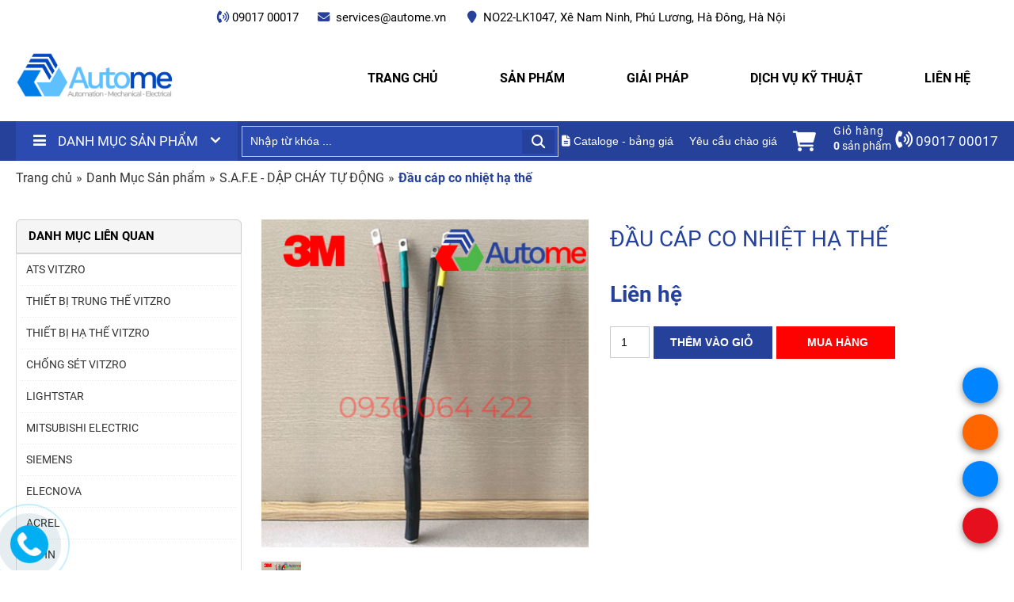

--- FILE ---
content_type: text/html; charset=utf-8
request_url: https://autome.vn/dau-cap-co-nhiet-ha-the.html
body_size: 6571
content:


<!doctype html><html prefix="og: http://ogp.me/ns#" xmlns="http://www.w3.org/1999/xhtml" xml:lang="vi-vn" lang="vi-vn"><head>	<script type="text/javascript">var siteurl='/'; var tmplurl='/templates/ja_social/'; var isRTL = false;</script>
  <base href="https://autome.vn/danh-muc-san-pham/safe/thiet-bi-3m-57590409/dau-cap-co-nhiet-ha-the.html" />
  <meta http-equiv="content-type" content="text/html; charset=utf-8" />
  <meta property="og:description" content="Thông số kỹ thuật đầu cáp co nhiệt hạ thế 3M 0.6/1kV
-        Số lõi: 1,2,3,4 lõi 
-        Loại điện áp:  Hạ thế 0.6/1kV
-        Thương hiệu: 3 M
-        Đi�" />
  <meta name="title" content="Đầu cáp co nhiệt hạ thế " />
  <meta property="og:title" content="Đầu cáp co nhiệt hạ thế " />
  <meta property="og:image" content="https://autome.vn/images/stories/virtuemart/product/resized/capture52_400x400.jpg" />
  <meta name="image" content="https://autome.vn/images/stories/virtuemart/product/resized/capture52_400x400.jpg" />
  <meta name="description" content="Thông số kỹ thuật đầu cáp co nhiệt hạ thế 3M 0.6/1kV
-        Số lõi: 1,2,3,4 lõi 
-        Loại điện áp:  Hạ thế 0.6/1kV
-        Thương hiệu: 3 M
-        Đi�" />
  <title>Đầu cáp co nhiệt hạ thế </title>
  <script src="/rejslib.min.js" type="text/javascript"></script>
  <script src="/plugins/system/jqueryeasy/jquerynoconflict.js" type="text/javascript" async="async"></script>
  
  
  <script src="/components/com_virtuemart/assets/js/vmsite.js" type="text/javascript" async="async"></script>
  <script src="/components/com_virtuemart/assets/js/vmprices.js" type="text/javascript" async="async"></script>
  <script src="/components/com_rsform/assets/js/script.js" type="text/javascript" async="async"></script>
  <script type="text/javascript">
vmSiteurl = 'https://autome.vn/' ;vmLang = '&amp;lang=vi';var mvmquickcart = "371";var show_scrollbar="1";var height_scrollbar="250";
  </script>
  <link rel="canonical" href="https://autome.vn/dau-cap-co-nhiet-ha-the.html">


<link rel="stylesheet" href="/templates/ja_social/css/template.css" type="text/css">	<link href="/templates/ja_social/images/favico/favico.ico" rel="shortcut icon" type="image/x-icon" />

<script type="text/javascript" src="/templates/owl/docs/assets/owlcarousel/owl.carousel.min.js" defer></script>
<link rel="stylesheet" href="/templates/owl/all.css" type="text/css">


<meta name="viewport" content="width=device-width, initial-scale=1.0, user-scalable=yes">
<link rel="stylesheet" href="/templates/responsive/responsive.css" type="text/css">
<script async type="text/javascript" src="/templates/responsive/responsive.js"></script>
<link rel="stylesheet" href="/templates/fancybox/fancybox.css" type="text/css">
<script defer type="text/javascript" src="/templates/fancybox/fancybox.js"></script>	</head><body id="bd" class="bd fs3 com_virtuemart AddMore_OptionSanham_ViewProductdetails">	<div id="ja-khungchinh">	<div class="main">				<div id="ja-h1" style="display:none!important;">												<script async src="https://www.googletagmanager.com/gtag/js?id=UA-123456789-1"></script>			<script async>				window.dataLayer = window.dataLayer || [];				function gtag(){dataLayer.push(arguments);}				gtag('js', new Date());				gtag('config', 'UA-123456789-1');			</script>		</div>		<div id="ja-header">			<div class="header1">				<div class="main2">					<div class="header1_1">							<div class="ja-workshome" id="Mod369">						<div class="workshome-content">		

<div class="custom"  >
	<table style="margin-left: auto; margin-right: auto; width: 733px; height: 39px;">
<tbody>
<tr>
<td><span style="font-size: 100%;"><i class="fa fa-volume-control-phone"></i>&nbsp;09017 00017</span></td>
<td><span style="font-size: 100%;"><i class="fa fa-envelope"></i>&nbsp; <a href="/cdn-cgi/l/email-protection" class="__cf_email__" data-cfemail="403325323629232533002135342f2d256e362e">[email&#160;protected]</a></span></td>
<td class="cuoi"><span style="font-size: 100%;"><i class="fa fa-map-marker"></i><a href="#">&nbsp;&nbsp;</a></span>NO22-LK1047, Xê Nam Ninh, Phú Lương, Hà Đông, Hà Nội</td>
</tr>
</tbody>
</table></div>
		</div>	</div>						</div>					<div class="header1_2">											</div>					<div class="header1_3">											</div>				</div>			</div>			<div class="header2">				<div class="main2">					<div class="header2_1">							<div class="ja-workshome" id="Mod370">						<div class="workshome-content">		

<div class="custom"  >
	<p><a href="https://autome.vn"><img src="/images/Autome_logo_V3.png" width="1915" height="758" alt="Autome logo V3" /></a></p></div>
		</div>	</div>						</div>					<div class="header2_2">							<div class="ja-workshome" id="Mod366">						<div class="workshome-content">		
<ul class="menu level0">
<li class="item-991">		<a href="/" >Trang chủ</a>
</li><li class="item-1006">		<a href="/san-pham/" >Sản phẩm</a>
</li><li class="item-1003">		<a href="/giai-phap/" >Giải pháp</a>
</li><li class="item-1191">		<a href="/dich-vu-ky-thuat-autome.html" target="_blank" >Dịch vụ kỹ thuật</a>
</li><li class="item-1011">		<a href="/lien-he.html" >Liên hệ</a>
</li></ul>
		</div>	</div>						</div>					<div class="header2_3">											</div>					<div class="header2_4">											</div>				</div>			</div>		</div>		<div id="ja-menungang">			<div class="menungang">				<div class="main2">						<div class="ja-workshome" id="Mod416">						<div class="workshome-content">		
<ul class="menu level0">
<li class="item-1169 active deeper parent">		<a href="/danh-muc-san-pham/" >Danh Mục Sản phẩm</a>
<ul class="level1"><li class="item-1189">		<a href="/vitzro/" >VITZRO</a>
</li><li class="item-1171">		<a href="/lightstar/" >LIGHTSTAR</a>
</li><li class="item-1174">		<a href="/mitsu-electric/" >MITSUBISHI ELECTRIC</a>
</li><li class="item-1194">		<a href="/siemens/" >SIEMENS</a>
</li><li class="item-1172">		<a href="/acrel/" >ACREL</a>
</li><li class="item-1195">		<a href="/elecnova/" >ELECNOVA</a>
</li><li class="item-1197">		<a href="/dehn/" >DEHN</a>
</li><li class="item-1196">		<a href="/phu-kien-tu-dien/" >PHỤ KIỆN TỦ ĐIỆN</a>
</li><li class="item-1198 current active">		<a href="/safe/" >S.A.F.E - DẬP CHÁY TỰ ĐỘNG</a>
</li></ul></li></ul>
		</div>	</div>		<div class="ja-workshome" id="Mod377">						<div class="workshome-content">		<!--BEGIN Search Box --><form class="searchID377" action="/danh-muc-san-pham/safe/search.html" method="get"><div class="module_search search"><input name="keyword" alt="Tìm kiếm" class="inputbox mod_virtuemart_search" type="text" value="" placeholder="Nhập từ khóa ..." /><select name="virtuemart_category_id" class="sp-vmsearch-categories"><option value="0">Tất cả danh mục</option><option  value="1392" data-name="ATS VITZRO"> ATS VITZRO</option><option  value="1393" data-name="THIẾT BỊ TRUNG THẾ VITZRO"> THIẾT BỊ TRUNG THẾ VITZRO</option><option  value="1394" data-name="THIẾT BỊ HẠ THẾ VITZRO"> THIẾT BỊ HẠ THẾ VITZRO</option><option  value="1391" data-name="CHỐNG SÉT VITZRO"> CHỐNG SÉT VITZRO</option><option  value="1390" data-name="LIGHTSTAR"> LIGHTSTAR</option><option  value="1401" data-name="MITSUBISHI ELECTRIC"> MITSUBISHI ELECTRIC</option><option  value="1400" data-name="SIEMENS"> SIEMENS</option><option  value="1399" data-name="ELECNOVA"> ELECNOVA</option><option  value="1387" data-name="ACREL"> ACREL</option><option  value="1398" data-name="DEHN"> DEHN</option><option  value="1395" data-name="PHỤ KIỆN TỦ ĐIỆN"> PHỤ KIỆN TỦ ĐIỆN</option><option  value="1402" data-name="S.A.F.E"> S.A.F.E</option></select><input type="hidden" name="custom_parent_id" value="" /><span data-searchID="377" value="Tìm kiếm" class="buttontim button"/><i class="fa fa-search"></i></span></div>		<input type="hidden" name="option" value="com_virtuemart" />		<input type="hidden" name="view" value="category" />	  </form><!-- End Search Box --><script data-cfasync="false" src="/cdn-cgi/scripts/5c5dd728/cloudflare-static/email-decode.min.js"></script><script type="text/javascript" async>	jQuery(document).ready(function($){		$('.module_search').parent().on('keyup keypress', function(e) {			var keyCode = e.keyCode || e.which;			if (keyCode === 13) { 				e.preventDefault();				$(this).find('.buttontim').click();			}		});		$('.buttontim').click(function(){			var form = '.searchID' + $(this).attr('data-searchid');			$(form).find('.selectID').each(function(){				if( $(this).val() == '0' ){					$(this).attr('disabled',true);				}			});			$(form).submit();		});	});	</script>		</div>	</div>		<div class="ja-workshome" id="Mod428">						<div class="workshome-content">		

<div class="custom"  >
	<p><span style="color: #ffffff;"><a href="/tai-cataloge.html"><span style="color: #ffffff;"><span id="_mce_caret" data-mce-bogus="1"></span></span> </a> </span><span style="font-family: arial, helvetica, sans-serif; color: #ffffff; background-color: #25419a;"><a href="/tai-cataloge.html"><span style="font-size: 100%; color: #ffffff; background-color: #25419a;"><i class="fa fa-file-text" aria-hidden="true">&nbsp;</i><span style="color: #000000;"><span style="color: #ffffff;">Cataloge - bảng giá</span><span style="color: #000000;">&nbsp;</span><span style="color: #ffffff;"> &nbsp; &nbsp;Yêu cầu chào giá</span></span></span></a>&nbsp;</span></p></div>
		</div>	</div>		<div class="ja-workshome" id="Mod371">						<div class="workshome-content">			<div class="Bquickcart" data-cart="371" style="display:none;">		<div class="Bquickcart_trong">			<a href="javascript:void(0);" class="cart_dropdown">				<span class="cart_dropdown_trong">					<table>						<tr>							<td>								<i class="fa fa-shopping-cart"></i>							</td>							<td>								<div>Giỏ hàng</div>								<div><strong>0</strong><span> sản phẩm</span></div>							</td>						</tr>					</table>				</span>			</a>			<div class="popup_cart vmCartModule " id="vmQuickCartModule">
				<div class="popup_cart_title"><h3><span>Giỏ hàng của bạn</span><span class="popup_cart_close"></span></h3></div>
				<div id="jlcart">
					<div class="vmCartModule_empty">Giỏ hàng trống</div><style type="text/css">.popup_cart_total{display:none!important;}</style>				</div>
				<div class="popup_cart_total">
					<div class="popup_cart_total_total">
						<span class="z1">Tổng tiền</span>
						<span class="z2"><span class="z2_trong">0 đ</span></span>
					</div>
					<div class="popup_cart_total_thanhtoan">
						<a href="/gio-hang.html" class="checkout-button-top">Thanh toán →</a>
					</div>
				</div>
			</div>
			<div class="popup_cart_nentat">

			</div>		</div>	</div>	<div class="reloadquickcart"><i class="fa fa-spinner cart_spiners" style="display:inline-block;"></i></div>		</div>	</div>		<div class="ja-workshome" id="Mod378">						<div class="workshome-content">		

<div class="custom"  >
	<p><i class="fas fa-phone-volume"></i> 09017 00017</p></div>
		</div>	</div>					</div>			</div>		</div>		<div id="ja-slideshow">			<div class="slideshow1">				<div class="main2">									</div>			</div>			<div class="slideshow2">				<div class="main2">									</div>			</div>		</div>		<div id="ja-dinhhuong">			<div class="dinhhuong1">				<div class="main2">						<div class="ja-workshome" id="Mod380">						<div class="workshome-content">		<span class="breadcrumbs pathway">
<a href="/" class="pathway">Trang chủ</a><span>»</span><a href="/danh-muc-san-pham.html" class="pathway">Danh Mục Sản phẩm</a><span>»</span><a href="/danh-muc-san-pham/safe.html" class="pathway">S.A.F.E - DẬP CHÁY TỰ ĐỘNG</a><span>»</span><strong>Đầu cáp co nhiệt hạ thế </strong></span>		</div>	</div>					</div>			</div>		</div>		<div id="ja-extra">			<div class="extra1">				<div class="main2">									</div>			</div>			<div class="extra2">				<div class="main2">									</div>			</div>			<div class="extra3">				<div class="main2">									</div>			</div>						<div class="extra4">				<div class="main2">									</div>			</div>			<div class="extra5">				<div class="main2">									</div>			</div>					</div>		<div id="ja-noidunggiua" class=" noright">			<div class="main2">									<div id="ja-cottrai">							<div class="ja-workshome" id="Mod410">						<div class="workshome-title"><h2><span>DANH MỤC LIÊN QUAN</span></h2></div>				<div class="workshome-content">		<ul class="menu"><li class=""><a href="/ats-vitzro/">ATS VITZRO</a></li><li class=""><a href="/thiet-bi-trung-the-vitzro-54586944/">THIẾT BỊ TRUNG THẾ VITZRO</a></li><li class=""><a href="/thiet-bi-ha-the-vitzro-69625890/">THIẾT BỊ HẠ THẾ VITZRO</a></li><li class=""><a href="/chong-set-vitzro/">CHỐNG SÉT VITZRO</a></li><li class=""><a href="/danh-muc-san-pham/lightstar/">LIGHTSTAR</a></li><li class=""><a href="/mitsubishi-electric-42987806/">MITSUBISHI ELECTRIC</a></li><li class=""><a href="/siemens-68018300/">SIEMENS</a></li><li class=""><a href="/elecnova-91258192/">ELECNOVA</a></li><li class=""><a href="/danh-muc-san-pham/acrel/">ACREL</a></li><li class=""><a href="/dehn-49162397/">DEHN</a></li><li class=""><a href="/phu-kien-tu-dien-30386097/">PHỤ KIỆN TỦ ĐIỆN</a></li><li class=""><a href="/danh-muc-san-pham/safe/safe/">S.A.F.E</a></li></ul></li>		</div>	</div>		<div class="ja-workshome" id="Mod447">						<div class="workshome-title"><h2><span>HỖ TRỢ KHÁCH HÀNG</span></h2></div>				<div class="workshome-content">		

<div class="custom"  >
	<p style="text-align: center;"><strong><span style="color: #3366ff;">KINH DOANH</span></strong></p>
<p style="text-align: center;">&nbsp;<img src="/images/user_16781934.png" width="50" height="50" alt="user 16781934" />&nbsp;</p>
<p style="text-align: center;">Mr. Hoàng Quân</p>
<p style="text-align: center;">Phone/Zalo: <span style="color: #3366ff;"><strong>09017.00017</strong></span></p>
<p style="text-align: center;">&nbsp;</p>
<p style="text-align: center;"><img src="/images/user_16781934.png" width="50" height="50" alt="user 16781934" style="transition-property: all;" />&nbsp;</p>
<p style="text-align: center;">Mr. Trường Nam</p>
<p style="text-align: center;">&nbsp;Phone/Zalo: <span style="color: #3366ff;">0866.463.302</span></p>
<p style="text-align: center;">&nbsp;</p>
<p style="text-align: center;"><img src="/images/user_16781934.png" width="50" height="50" alt="user 16781934" style="transition-property: all;" />&nbsp;</p>
<p style="text-align: center;">Ms. Nhật Linh</p>
<p style="text-align: center;">&nbsp;Phone/Zalo: <span style="color: #3366ff;">0988 265 249</span></p>
<p style="text-align: center;"><span style="color: #3366ff;">&nbsp;</span></p>
<p style="text-align: center;"><strong><span style="color: #3366ff;">HỖ TRỢ KỸ THUẬT - GIẢI PHÁP</span></strong></p>
<p style="text-align: center;"><span style="color: #3366ff;">&nbsp;</span><span style="color: #3366ff;"><img src="/images/Ho_tro_ky_thuat.png" width="50" height="50" alt="Ho tro ky thuat" /></span></p>
<p style="text-align: center;">&nbsp;Mr. Sam Nguyen</p>
<p style="text-align: center;">&nbsp;Phone/Zalo:&nbsp;<span style="color: #3366ff;">0936.064.422</span></p></div>
		</div>	</div>		<div class="ja-workshome" id="Mod425">						<div class="workshome-title"><h2><span>SẢN PHẨM NỔI BẬT</span></h2></div>				<div class="workshome-content">		<div class="browse-view">
	<div class="row">			<div class="blocksp">
				<div class="spacer">
					<div class="product-anh">
						<a href="/ats-vitzro-4p100a-61w.html"><img class="browseProductImage" alt="ATS 4P 100A, VAT-61W (B48010W)" src="/images/stories/virtuemart/product/resized/ats-vitzro-4p-100a-vat-61w-b48010w-_400x400.jpg"></a>					</div>
					<div class="product-thongtin">
						<h3 class="product-thongtin-ten"><a href="/ats-vitzro-4p100a-61w.html">ATS 4P 100A, VAT-61W (B48010W)</a></h3>
												  
						<div class="product-thongtin-salesPrice" data-price="0" data-currency="đ" data-currency-id="147">Liên hệ</div>													<div class="product-thongtin-muahang">
								<form method="post" class="product" action="index.php" id="addtocartproduct1730">
									<div class="addtocart-bar">
										<span class="quantity-box">
										  <input style="display: none;" class="quantity-input" name="quantity[]" value="1" type="text" />
										</span>
																					<span class="nutflytocart">
												<i class="fa fa-shopping-basket"></i>
												<input name="flytocart" class="flytocart-button" value="Thêm vào giỏ" type="submit" />
											</span>
																															<span class="nutaddtocart">
												<i class="fa fa-cart-plus"></i>
												<input name="addtocart" class="addtocart-button" value="Mua hàng" type="submit" />
											</span>
																			</div>
									<input class="pname" value="ATS 4P 100A, VAT-61W (B48010W)" type="hidden" />
									<input name="option" value="com_virtuemart" type="hidden" />
									<input name="view" value="cart" type="hidden" /><noscript><input name="task" value="add" type="hidden" /></noscript>
									<input name="virtuemart_product_id[]" value="1730" type="hidden" />
									<input name="virtuemart_manufacturer_id" value="Array" type="hidden" />
									<input name="virtuemart_category_id[]" value="1392" type="hidden" />
								</form>
							</div>
																	</div>
				</div>
			</div>
	</div><div class="row">			<div class="blocksp">
				<div class="spacer">
					<div class="product-anh">
						<a href="/ats-vitzro-4p1250a-c.html"><img class="browseProductImage" alt="ATS 4P 1250A, TYPE-C. VAT-612WN (C60125WN)" src="/images/stories/virtuemart/product/resized/ats-vitzro_400x400.jpg"></a>					</div>
					<div class="product-thongtin">
						<h3 class="product-thongtin-ten"><a href="/ats-vitzro-4p1250a-c.html">ATS 4P 1250A, TYPE-C. VAT-612WN (C60125WN)</a></h3>
												  
						<div class="product-thongtin-salesPrice" data-price="0" data-currency="đ" data-currency-id="147">Liên hệ</div>													<div class="product-thongtin-muahang">
								<form method="post" class="product" action="index.php" id="addtocartproduct1754">
									<div class="addtocart-bar">
										<span class="quantity-box">
										  <input style="display: none;" class="quantity-input" name="quantity[]" value="1" type="text" />
										</span>
																					<span class="nutflytocart">
												<i class="fa fa-shopping-basket"></i>
												<input name="flytocart" class="flytocart-button" value="Thêm vào giỏ" type="submit" />
											</span>
																															<span class="nutaddtocart">
												<i class="fa fa-cart-plus"></i>
												<input name="addtocart" class="addtocart-button" value="Mua hàng" type="submit" />
											</span>
																			</div>
									<input class="pname" value="ATS 4P 1250A, TYPE-C. VAT-612WN (C60125WN)" type="hidden" />
									<input name="option" value="com_virtuemart" type="hidden" />
									<input name="view" value="cart" type="hidden" /><noscript><input name="task" value="add" type="hidden" /></noscript>
									<input name="virtuemart_product_id[]" value="1754" type="hidden" />
									<input name="virtuemart_manufacturer_id" value="Array" type="hidden" />
									<input name="virtuemart_category_id[]" value="1392" type="hidden" />
								</form>
							</div>
																	</div>
				</div>
			</div>
	</div><div class="row">			<div class="blocksp">
				<div class="spacer">
					<div class="product-anh">
						<a href="/ats-vitzro-3p2500a-c.html"><img class="browseProductImage" alt=" ATS 3P 2500A, TYPE-C. VAT-620WN (C60200WN)" src="/images/stories/virtuemart/product/resized/ats-vitzro_400x400.jpg"></a>					</div>
					<div class="product-thongtin">
						<h3 class="product-thongtin-ten"><a href="/ats-vitzro-3p2500a-c.html"> ATS 3P 2500A, TYPE-C. VAT-620WN (C60200WN)</a></h3>
												  
						<div class="product-thongtin-salesPrice" data-price="0" data-currency="đ" data-currency-id="147">Liên hệ</div>													<div class="product-thongtin-muahang">
								<form method="post" class="product" action="index.php" id="addtocartproduct1759">
									<div class="addtocart-bar">
										<span class="quantity-box">
										  <input style="display: none;" class="quantity-input" name="quantity[]" value="1" type="text" />
										</span>
																					<span class="nutflytocart">
												<i class="fa fa-shopping-basket"></i>
												<input name="flytocart" class="flytocart-button" value="Thêm vào giỏ" type="submit" />
											</span>
																															<span class="nutaddtocart">
												<i class="fa fa-cart-plus"></i>
												<input name="addtocart" class="addtocart-button" value="Mua hàng" type="submit" />
											</span>
																			</div>
									<input class="pname" value=" ATS 3P 2500A, TYPE-C. VAT-620WN (C60200WN)" type="hidden" />
									<input name="option" value="com_virtuemart" type="hidden" />
									<input name="view" value="cart" type="hidden" /><noscript><input name="task" value="add" type="hidden" /></noscript>
									<input name="virtuemart_product_id[]" value="1759" type="hidden" />
									<input name="virtuemart_manufacturer_id" value="Array" type="hidden" />
									<input name="virtuemart_category_id[]" value="1392" type="hidden" />
								</form>
							</div>
																	</div>
				</div>
			</div>
	</div><div class="row">			<div class="blocksp">
				<div class="spacer">
					<div class="product-anh">
						<a href="/ats-vitzro-4p1600a.html"><img class="browseProductImage" alt="ATS 4P 1600A, VAT-616WN (B60160WN)" src="/images/stories/virtuemart/product/resized/ats-4p-1600a-vat-616wn-b60160wn_400x400.jpg"></a>					</div>
					<div class="product-thongtin">
						<h3 class="product-thongtin-ten"><a href="/ats-vitzro-4p1600a.html">ATS 4P 1600A, VAT-616WN (B60160WN)</a></h3>
												  
						<div class="product-thongtin-salesPrice" data-price="0" data-currency="đ" data-currency-id="147">Liên hệ</div>													<div class="product-thongtin-muahang">
								<form method="post" class="product" action="index.php" id="addtocartproduct1746">
									<div class="addtocart-bar">
										<span class="quantity-box">
										  <input style="display: none;" class="quantity-input" name="quantity[]" value="1" type="text" />
										</span>
																					<span class="nutflytocart">
												<i class="fa fa-shopping-basket"></i>
												<input name="flytocart" class="flytocart-button" value="Thêm vào giỏ" type="submit" />
											</span>
																															<span class="nutaddtocart">
												<i class="fa fa-cart-plus"></i>
												<input name="addtocart" class="addtocart-button" value="Mua hàng" type="submit" />
											</span>
																			</div>
									<input class="pname" value="ATS 4P 1600A, VAT-616WN (B60160WN)" type="hidden" />
									<input name="option" value="com_virtuemart" type="hidden" />
									<input name="view" value="cart" type="hidden" /><noscript><input name="task" value="add" type="hidden" /></noscript>
									<input name="virtuemart_product_id[]" value="1746" type="hidden" />
									<input name="virtuemart_manufacturer_id" value="Array" type="hidden" />
									<input name="virtuemart_category_id[]" value="1392" type="hidden" />
								</form>
							</div>
																	</div>
				</div>
			</div>
	</div><div class="row">			<div class="blocksp">
				<div class="spacer">
					<div class="product-anh">
						<a href="/ats-vitzro-4p2500a.html"><img class="browseProductImage" alt="ATS 4P 2500A, VAT-625WN (B60250WN)" src="/images/stories/virtuemart/product/resized/ats-4p-2500a-vat-625wn-b60250wn_400x400.jpg"></a>					</div>
					<div class="product-thongtin">
						<h3 class="product-thongtin-ten"><a href="/ats-vitzro-4p2500a.html">ATS 4P 2500A, VAT-625WN (B60250WN)</a></h3>
												  
						<div class="product-thongtin-salesPrice" data-price="0" data-currency="đ" data-currency-id="147">Liên hệ</div>													<div class="product-thongtin-muahang">
								<form method="post" class="product" action="index.php" id="addtocartproduct1750">
									<div class="addtocart-bar">
										<span class="quantity-box">
										  <input style="display: none;" class="quantity-input" name="quantity[]" value="1" type="text" />
										</span>
																					<span class="nutflytocart">
												<i class="fa fa-shopping-basket"></i>
												<input name="flytocart" class="flytocart-button" value="Thêm vào giỏ" type="submit" />
											</span>
																															<span class="nutaddtocart">
												<i class="fa fa-cart-plus"></i>
												<input name="addtocart" class="addtocart-button" value="Mua hàng" type="submit" />
											</span>
																			</div>
									<input class="pname" value="ATS 4P 2500A, VAT-625WN (B60250WN)" type="hidden" />
									<input name="option" value="com_virtuemart" type="hidden" />
									<input name="view" value="cart" type="hidden" /><noscript><input name="task" value="add" type="hidden" /></noscript>
									<input name="virtuemart_product_id[]" value="1750" type="hidden" />
									<input name="virtuemart_manufacturer_id" value="Array" type="hidden" />
									<input name="virtuemart_category_id[]" value="1392" type="hidden" />
								</form>
							</div>
																	</div>
				</div>
			</div>
	</div>	</div>		</div>	</div>		<div class="ja-workshome" id="Mod423">						<div class="workshome-title"><h2><span>SẢN PHẨM KHUYẾN MẠI</span></h2></div>				<div class="workshome-content">		<div class="browse-view">
	<div class="row">			<div class="blocksp">
				<div class="spacer">
					<div class="product-anh">
						<a href="/dong-ho-do-nang-luong-adl300-ey.html"><img class="browseProductImage" alt="ĐỒNG HỒ ĐO NĂNG LƯỢNG ADL300-EY" src="/images/stories/virtuemart/product/resized/capture33_400x400_400x400.jpg"></a>					</div>
					<div class="product-thongtin">
						<h3 class="product-thongtin-ten"><a href="/dong-ho-do-nang-luong-adl300-ey.html">ĐỒNG HỒ ĐO NĂNG LƯỢNG ADL300-EY</a></h3>
												  
						<div class="product-thongtin-salesPrice" data-price="0" data-currency="đ" data-currency-id="147">Liên hệ</div>													<div class="product-thongtin-muahang">
								<form method="post" class="product" action="index.php" id="addtocartproduct1621">
									<div class="addtocart-bar">
										<span class="quantity-box">
										  <input style="display: none;" class="quantity-input" name="quantity[]" value="1" type="text" />
										</span>
																					<span class="nutflytocart">
												<i class="fa fa-shopping-basket"></i>
												<input name="flytocart" class="flytocart-button" value="Thêm vào giỏ" type="submit" />
											</span>
																															<span class="nutaddtocart">
												<i class="fa fa-cart-plus"></i>
												<input name="addtocart" class="addtocart-button" value="Mua hàng" type="submit" />
											</span>
																			</div>
									<input class="pname" value="ĐỒNG HỒ ĐO NĂNG LƯỢNG ADL300-EY" type="hidden" />
									<input name="option" value="com_virtuemart" type="hidden" />
									<input name="view" value="cart" type="hidden" /><noscript><input name="task" value="add" type="hidden" /></noscript>
									<input name="virtuemart_product_id[]" value="1621" type="hidden" />
									<input name="virtuemart_manufacturer_id" value="Array" type="hidden" />
									<input name="virtuemart_category_id[]" value="1387" type="hidden" />
								</form>
							</div>
																	</div>
				</div>
			</div>
	</div><div class="row">			<div class="blocksp">
				<div class="spacer">
					<div class="product-anh">
						<a href="/dong-ho-da-nang-dc-djsf1352-rn.html"><img class="browseProductImage" alt="ĐỒNG HỒ ĐA NĂNG DC DJSF1352-RN" src="/images/stories/virtuemart/product/resized/1557266807_400x400.jpg"></a>					</div>
					<div class="product-thongtin">
						<h3 class="product-thongtin-ten"><a href="/dong-ho-da-nang-dc-djsf1352-rn.html">ĐỒNG HỒ ĐA NĂNG DC DJSF1352-RN</a></h3>
												  
						<div class="product-thongtin-salesPrice" data-price="0" data-currency="đ" data-currency-id="147">Liên hệ</div>													<div class="product-thongtin-muahang">
								<form method="post" class="product" action="index.php" id="addtocartproduct1615">
									<div class="addtocart-bar">
										<span class="quantity-box">
										  <input style="display: none;" class="quantity-input" name="quantity[]" value="1" type="text" />
										</span>
																					<span class="nutflytocart">
												<i class="fa fa-shopping-basket"></i>
												<input name="flytocart" class="flytocart-button" value="Thêm vào giỏ" type="submit" />
											</span>
																															<span class="nutaddtocart">
												<i class="fa fa-cart-plus"></i>
												<input name="addtocart" class="addtocart-button" value="Mua hàng" type="submit" />
											</span>
																			</div>
									<input class="pname" value="ĐỒNG HỒ ĐA NĂNG DC DJSF1352-RN" type="hidden" />
									<input name="option" value="com_virtuemart" type="hidden" />
									<input name="view" value="cart" type="hidden" /><noscript><input name="task" value="add" type="hidden" /></noscript>
									<input name="virtuemart_product_id[]" value="1615" type="hidden" />
									<input name="virtuemart_manufacturer_id" value="Array" type="hidden" />
									<input name="virtuemart_category_id[]" value="1387" type="hidden" />
								</form>
							</div>
																	</div>
				</div>
			</div>
	</div><div class="row">			<div class="blocksp">
				<div class="spacer">
					<div class="product-anh">
						<a href="/dong-ho-da-nang-amc72l-av3.html"><img class="browseProductImage" alt="ĐỒNG HỒ ĐA NĂNG AMC72L-AV3" src="/images/stories/virtuemart/product/resized/capture13_400x400_400x400.jpg"></a>					</div>
					<div class="product-thongtin">
						<h3 class="product-thongtin-ten"><a href="/dong-ho-da-nang-amc72l-av3.html">ĐỒNG HỒ ĐA NĂNG AMC72L-AV3</a></h3>
												  
						<div class="product-thongtin-salesPrice" data-price="0" data-currency="đ" data-currency-id="147">Liên hệ</div>													<div class="product-thongtin-muahang">
								<form method="post" class="product" action="index.php" id="addtocartproduct1602">
									<div class="addtocart-bar">
										<span class="quantity-box">
										  <input style="display: none;" class="quantity-input" name="quantity[]" value="1" type="text" />
										</span>
																					<span class="nutflytocart">
												<i class="fa fa-shopping-basket"></i>
												<input name="flytocart" class="flytocart-button" value="Thêm vào giỏ" type="submit" />
											</span>
																															<span class="nutaddtocart">
												<i class="fa fa-cart-plus"></i>
												<input name="addtocart" class="addtocart-button" value="Mua hàng" type="submit" />
											</span>
																			</div>
									<input class="pname" value="ĐỒNG HỒ ĐA NĂNG AMC72L-AV3" type="hidden" />
									<input name="option" value="com_virtuemart" type="hidden" />
									<input name="view" value="cart" type="hidden" /><noscript><input name="task" value="add" type="hidden" /></noscript>
									<input name="virtuemart_product_id[]" value="1602" type="hidden" />
									<input name="virtuemart_manufacturer_id" value="Array" type="hidden" />
									<input name="virtuemart_category_id[]" value="1387" type="hidden" />
								</form>
							</div>
																	</div>
				</div>
			</div>
	</div><div class="row">			<div class="blocksp">
				<div class="spacer">
					<div class="product-anh">
						<a href="/dong-ho-do-nang-luong-khong-day-adw210.html"><img class="browseProductImage" alt="ĐỒNG HỒ ĐO NĂNG LƯỢNG KHÔNG DÂY ADW210" src="/images/stories/virtuemart/product/resized/127064762_400x400.jpg"></a>					</div>
					<div class="product-thongtin">
						<h3 class="product-thongtin-ten"><a href="/dong-ho-do-nang-luong-khong-day-adw210.html">ĐỒNG HỒ ĐO NĂNG LƯỢNG KHÔNG DÂY ADW210</a></h3>
												  
						<div class="product-thongtin-salesPrice" data-price="0" data-currency="đ" data-currency-id="147">Liên hệ</div>													<div class="product-thongtin-muahang">
								<form method="post" class="product" action="index.php" id="addtocartproduct1617">
									<div class="addtocart-bar">
										<span class="quantity-box">
										  <input style="display: none;" class="quantity-input" name="quantity[]" value="1" type="text" />
										</span>
																					<span class="nutflytocart">
												<i class="fa fa-shopping-basket"></i>
												<input name="flytocart" class="flytocart-button" value="Thêm vào giỏ" type="submit" />
											</span>
																															<span class="nutaddtocart">
												<i class="fa fa-cart-plus"></i>
												<input name="addtocart" class="addtocart-button" value="Mua hàng" type="submit" />
											</span>
																			</div>
									<input class="pname" value="ĐỒNG HỒ ĐO NĂNG LƯỢNG KHÔNG DÂY ADW210" type="hidden" />
									<input name="option" value="com_virtuemart" type="hidden" />
									<input name="view" value="cart" type="hidden" /><noscript><input name="task" value="add" type="hidden" /></noscript>
									<input name="virtuemart_product_id[]" value="1617" type="hidden" />
									<input name="virtuemart_manufacturer_id" value="Array" type="hidden" />
									<input name="virtuemart_category_id[]" value="1387" type="hidden" />
								</form>
							</div>
																	</div>
				</div>
			</div>
	</div><div class="row">			<div class="blocksp">
				<div class="spacer">
					<div class="product-anh">
						<a href="/residual-current-relay-asj10-ld1a.html"><img class="browseProductImage" alt="Residual Current Relay ASJ10-LD1A" src="/images/stories/virtuemart/product/resized/2453385401_400x400.jpg"></a>					</div>
					<div class="product-thongtin">
						<h3 class="product-thongtin-ten"><a href="/residual-current-relay-asj10-ld1a.html">Residual Current Relay ASJ10-LD1A</a></h3>
												  
						<div class="product-thongtin-salesPrice" data-price="0" data-currency="đ" data-currency-id="147">Liên hệ</div>													<div class="product-thongtin-muahang">
								<form method="post" class="product" action="index.php" id="addtocartproduct1608">
									<div class="addtocart-bar">
										<span class="quantity-box">
										  <input style="display: none;" class="quantity-input" name="quantity[]" value="1" type="text" />
										</span>
																					<span class="nutflytocart">
												<i class="fa fa-shopping-basket"></i>
												<input name="flytocart" class="flytocart-button" value="Thêm vào giỏ" type="submit" />
											</span>
																															<span class="nutaddtocart">
												<i class="fa fa-cart-plus"></i>
												<input name="addtocart" class="addtocart-button" value="Mua hàng" type="submit" />
											</span>
																			</div>
									<input class="pname" value="Residual Current Relay ASJ10-LD1A" type="hidden" />
									<input name="option" value="com_virtuemart" type="hidden" />
									<input name="view" value="cart" type="hidden" /><noscript><input name="task" value="add" type="hidden" /></noscript>
									<input name="virtuemart_product_id[]" value="1608" type="hidden" />
									<input name="virtuemart_manufacturer_id" value="Array" type="hidden" />
									<input name="virtuemart_category_id[]" value="1387" type="hidden" />
								</form>
							</div>
																	</div>
				</div>
			</div>
	</div><div class="row">			<div class="blocksp">
				<div class="spacer">
					<div class="product-anh">
						<a href="/he-thong-dien-co-lap-cntt-y-te-asg150.html"><img class="browseProductImage" alt="HỆ THỐNG ĐIỆN CÔ LẬP CNTT Y TẾ ASG150" src="/images/stories/virtuemart/product/resized/2631417620_400x400.jpg"></a>					</div>
					<div class="product-thongtin">
						<h3 class="product-thongtin-ten"><a href="/he-thong-dien-co-lap-cntt-y-te-asg150.html">HỆ THỐNG ĐIỆN CÔ LẬP CNTT Y TẾ ASG150</a></h3>
												  
						<div class="product-thongtin-salesPrice" data-price="0" data-currency="đ" data-currency-id="147">Liên hệ</div>													<div class="product-thongtin-muahang">
								<form method="post" class="product" action="index.php" id="addtocartproduct1623">
									<div class="addtocart-bar">
										<span class="quantity-box">
										  <input style="display: none;" class="quantity-input" name="quantity[]" value="1" type="text" />
										</span>
																					<span class="nutflytocart">
												<i class="fa fa-shopping-basket"></i>
												<input name="flytocart" class="flytocart-button" value="Thêm vào giỏ" type="submit" />
											</span>
																															<span class="nutaddtocart">
												<i class="fa fa-cart-plus"></i>
												<input name="addtocart" class="addtocart-button" value="Mua hàng" type="submit" />
											</span>
																			</div>
									<input class="pname" value="HỆ THỐNG ĐIỆN CÔ LẬP CNTT Y TẾ ASG150" type="hidden" />
									<input name="option" value="com_virtuemart" type="hidden" />
									<input name="view" value="cart" type="hidden" /><noscript><input name="task" value="add" type="hidden" /></noscript>
									<input name="virtuemart_product_id[]" value="1623" type="hidden" />
									<input name="virtuemart_manufacturer_id" value="Array" type="hidden" />
									<input name="virtuemart_category_id[]" value="1387" type="hidden" />
								</form>
							</div>
																	</div>
				</div>
			</div>
	</div><div class="row">			<div class="blocksp">
				<div class="spacer">
					<div class="product-anh">
						<a href="/cam-bien-nhiet-do-atc600.html"><img class="browseProductImage" alt="CẢM BIẾN NHIỆT ĐỘ ATC600" src="/images/stories/virtuemart/product/resized/2188109927_400x400.jpg"></a>					</div>
					<div class="product-thongtin">
						<h3 class="product-thongtin-ten"><a href="/cam-bien-nhiet-do-atc600.html">CẢM BIẾN NHIỆT ĐỘ ATC600</a></h3>
												  
						<div class="product-thongtin-salesPrice" data-price="0" data-currency="đ" data-currency-id="147">Liên hệ</div>													<div class="product-thongtin-muahang">
								<form method="post" class="product" action="index.php" id="addtocartproduct1597">
									<div class="addtocart-bar">
										<span class="quantity-box">
										  <input style="display: none;" class="quantity-input" name="quantity[]" value="1" type="text" />
										</span>
																					<span class="nutflytocart">
												<i class="fa fa-shopping-basket"></i>
												<input name="flytocart" class="flytocart-button" value="Thêm vào giỏ" type="submit" />
											</span>
																															<span class="nutaddtocart">
												<i class="fa fa-cart-plus"></i>
												<input name="addtocart" class="addtocart-button" value="Mua hàng" type="submit" />
											</span>
																			</div>
									<input class="pname" value="CẢM BIẾN NHIỆT ĐỘ ATC600" type="hidden" />
									<input name="option" value="com_virtuemart" type="hidden" />
									<input name="view" value="cart" type="hidden" /><noscript><input name="task" value="add" type="hidden" /></noscript>
									<input name="virtuemart_product_id[]" value="1597" type="hidden" />
									<input name="virtuemart_manufacturer_id" value="Array" type="hidden" />
									<input name="virtuemart_category_id[]" value="1387" type="hidden" />
								</form>
							</div>
																	</div>
				</div>
			</div>
	</div><div class="row">			<div class="blocksp">
				<div class="spacer">
					<div class="product-anh">
						<a href="/dong-ho-do-nang-luong-adl400.html"><img class="browseProductImage" alt="ĐỒNG HỒ ĐO NĂNG LƯỢNG ADL400" src="/images/stories/virtuemart/product/resized/capture25_400x400_400x400.jpg"></a>					</div>
					<div class="product-thongtin">
						<h3 class="product-thongtin-ten"><a href="/dong-ho-do-nang-luong-adl400.html">ĐỒNG HỒ ĐO NĂNG LƯỢNG ADL400</a></h3>
												  
						<div class="product-thongtin-salesPrice" data-price="0" data-currency="đ" data-currency-id="147">Liên hệ</div>													<div class="product-thongtin-muahang">
								<form method="post" class="product" action="index.php" id="addtocartproduct1613">
									<div class="addtocart-bar">
										<span class="quantity-box">
										  <input style="display: none;" class="quantity-input" name="quantity[]" value="1" type="text" />
										</span>
																					<span class="nutflytocart">
												<i class="fa fa-shopping-basket"></i>
												<input name="flytocart" class="flytocart-button" value="Thêm vào giỏ" type="submit" />
											</span>
																															<span class="nutaddtocart">
												<i class="fa fa-cart-plus"></i>
												<input name="addtocart" class="addtocart-button" value="Mua hàng" type="submit" />
											</span>
																			</div>
									<input class="pname" value="ĐỒNG HỒ ĐO NĂNG LƯỢNG ADL400" type="hidden" />
									<input name="option" value="com_virtuemart" type="hidden" />
									<input name="view" value="cart" type="hidden" /><noscript><input name="task" value="add" type="hidden" /></noscript>
									<input name="virtuemart_product_id[]" value="1613" type="hidden" />
									<input name="virtuemart_manufacturer_id" value="Array" type="hidden" />
									<input name="virtuemart_category_id[]" value="1387" type="hidden" />
								</form>
							</div>
																	</div>
				</div>
			</div>
	</div><div class="row">			<div class="blocksp">
				<div class="spacer">
					<div class="product-anh">
						<a href="/dong-ho-da-nang-amc.html"><img class="browseProductImage" alt="ĐỒNG HỒ ĐA NĂNG AMC" src="/images/stories/virtuemart/product/resized/capture4_400x400_400x400.jpg"></a>					</div>
					<div class="product-thongtin">
						<h3 class="product-thongtin-ten"><a href="/dong-ho-da-nang-amc.html">ĐỒNG HỒ ĐA NĂNG AMC</a></h3>
												  
						<div class="product-thongtin-salesPrice" data-price="0" data-currency="đ" data-currency-id="147">Liên hệ</div>													<div class="product-thongtin-muahang">
								<form method="post" class="product" action="index.php" id="addtocartproduct1538">
									<div class="addtocart-bar">
										<span class="quantity-box">
										  <input style="display: none;" class="quantity-input" name="quantity[]" value="1" type="text" />
										</span>
																					<span class="nutflytocart">
												<i class="fa fa-shopping-basket"></i>
												<input name="flytocart" class="flytocart-button" value="Thêm vào giỏ" type="submit" />
											</span>
																															<span class="nutaddtocart">
												<i class="fa fa-cart-plus"></i>
												<input name="addtocart" class="addtocart-button" value="Mua hàng" type="submit" />
											</span>
																			</div>
									<input class="pname" value="ĐỒNG HỒ ĐA NĂNG AMC" type="hidden" />
									<input name="option" value="com_virtuemart" type="hidden" />
									<input name="view" value="cart" type="hidden" /><noscript><input name="task" value="add" type="hidden" /></noscript>
									<input name="virtuemart_product_id[]" value="1538" type="hidden" />
									<input name="virtuemart_manufacturer_id" value="Array" type="hidden" />
									<input name="virtuemart_category_id[]" value="1387" type="hidden" />
								</form>
							</div>
																	</div>
				</div>
			</div>
	</div><div class="row">			<div class="blocksp">
				<div class="spacer">
					<div class="product-anh">
						<a href="/dong-ho-da-nang-dc-pz72-l-de.html"><img class="browseProductImage" alt="ĐỒNG HỒ ĐA NĂNG DC PZ72 (L) -DE" src="/images/stories/virtuemart/product/resized/14_400x400.jpg"></a>					</div>
					<div class="product-thongtin">
						<h3 class="product-thongtin-ten"><a href="/dong-ho-da-nang-dc-pz72-l-de.html">ĐỒNG HỒ ĐA NĂNG DC PZ72 (L) -DE</a></h3>
												  
						<div class="product-thongtin-salesPrice" data-price="0" data-currency="đ" data-currency-id="147">Liên hệ</div>													<div class="product-thongtin-muahang">
								<form method="post" class="product" action="index.php" id="addtocartproduct1616">
									<div class="addtocart-bar">
										<span class="quantity-box">
										  <input style="display: none;" class="quantity-input" name="quantity[]" value="1" type="text" />
										</span>
																					<span class="nutflytocart">
												<i class="fa fa-shopping-basket"></i>
												<input name="flytocart" class="flytocart-button" value="Thêm vào giỏ" type="submit" />
											</span>
																															<span class="nutaddtocart">
												<i class="fa fa-cart-plus"></i>
												<input name="addtocart" class="addtocart-button" value="Mua hàng" type="submit" />
											</span>
																			</div>
									<input class="pname" value="ĐỒNG HỒ ĐA NĂNG DC PZ72 (L) -DE" type="hidden" />
									<input name="option" value="com_virtuemart" type="hidden" />
									<input name="view" value="cart" type="hidden" /><noscript><input name="task" value="add" type="hidden" /></noscript>
									<input name="virtuemart_product_id[]" value="1616" type="hidden" />
									<input name="virtuemart_manufacturer_id" value="Array" type="hidden" />
									<input name="virtuemart_category_id[]" value="1387" type="hidden" />
								</form>
							</div>
																	</div>
				</div>
			</div>
	</div>	</div>		</div>	</div>		<div class="ja-workshome" id="Mod426">						<div class="workshome-content">		

<div class="custom"  >
	<p><img src="/images/banner_trai.jpg" width="285" height="376" alt="banner trai" /></p></div>
		</div>	</div>		<div class="ja-workshome" id="Mod448">						<div class="workshome-content">		

<div class="custom"  >
	<p><img src="/images/banner_trai_5.jpg" width="285" height="450" alt="banner trai 5" /></p></div>
		</div>	</div>						</div>									<div id="ja-cotgiua">						<div class="errorclass" style="display:none;">
<div id="system-message-container">
</div></div>						<div class="noidungtren1">													</div>						<div class="noidungtren2">													</div>						<script type="text/javascript" async>
	// Ajax xử lý dữ liệu form post
	function updatestar(){
		jQuery.ajax({
			type: 'POST',
			url: window.location.href ,
			data: {
				product_star: parseInt(jQuery('.formstar').val()),
			},
			dataType: 'html',
			success: function(data) {
				window.location.replace(window.location.href);
				//jQuery('#ketqua').html(data);
			},
			error: function() {
				alert('Có lỗi trong quá trình xử lý');
			}
		});
	}
</script><div class="ja-workshome productdetails-view productdetails getids" data-id="1641">	<div class="workshome-content clearfix">
		<div class="vitribreadcum">					</div>
		<div class="header-product">
			<div class="header-imageproduct">
				<div class="width60 floatleft">
							<div class="main-image">
			<img src="/images/stories/virtuemart/product/capture52.jpg" alt="" alt='Đầu cáp co nhiệt hạ thế ' />		</div>		<div class="additional-images">
								<div class="floatleft ON">
						<img src="/images/stories/virtuemart/product/resized/capture52_400x400.jpg" alt="Đầu cáp co nhiệt hạ thế " data-original="/images/stories/virtuemart/product/capture52.jpg">					</div>
					</div>		<div class="additional-images-hidden" style="display:none!important;">			<a data-fancybox="gallery" class="ON" href="/images/stories/virtuemart/product/capture52.jpg" title="thumbfancy" data-thumb="/images/stories/virtuemart/product/resized/capture52_400x400.jpg"></a>		</div>
<script async>	jQuery(document).ready(function($){		$('.additional-images .floatleft').click(function(){			$('.additional-images .floatleft.ON, .additional-images-hidden a.ON').removeClass('ON');			$(this).addClass('ON');			$('.additional-images-hidden a').eq( $(this).index() ).addClass('ON');			$('.main-image img').attr('src', $(this).find('img').attr('data-original'));		});		$('.main-image img').click(function(){			$('.additional-images-hidden a.ON').click();		});	});</script>			   </div>
			</div>
			<div class="header-descproduct">
				<div class="title-product workshome-title">
		<h1><span>Đầu cáp co nhiệt hạ thế </span></h1>
	</div>
				<div class="product-thongtin-luotxem">
					<strong>Lượt xem : </strong>1320				</div>
								<div class="product-thongtin-mota">
									</div>
				<div class="product-thongtin-blockgia">											<div class="product-thongtin-salesPrice" data-price="0" data-currency="đ" data-currency-id="147">Liên hệ</div>

				</div>
									<div class="product-thongtin-muahang">
	<form method="post" class="product js-recalculate" action="/danh-muc-san-pham/safe.html">
                <input name="quantity" type="hidden" value="1" />
				<div class="addtocart-bar">
			<script type="text/javascript">
					function check(obj) {
					// use the modulus operator '%' to see if there is a remainder
					remainder=obj.value % 1;
					quantity=obj.value;
					if (remainder  != 0) {
						alert('You can buy this product only in multiples of 1 pieces!!');
						obj.value = quantity-remainder;
						return false;
						}
					return true;
					}
			</script> 
							<!-- <label for="quantity1641" class="quantity_box">Số lượng: </label> -->
				<span class="quantity-box">
					<input type="number" class="quantity-input js-recalculate" name="quantity[]" onblur="check(this);" min="1" value="1"/>
				</span>
				<span class="quantity-controls js-recalculate" style="display:none;">
					<button type="button" class="quantity-controls quantity-plus"/><i class="fa fa-plus-circle"></i></button>
					<button type="button" class="quantity-controls quantity-minus"/><i class="fa fa-minus-circle"></i></button>
				</span>
									<span class="nutflytocart">
						<i class="fa fa-shopping-basket"></i>
						<input name="flytocart" class="flytocart-button" value="Thêm vào giỏ" type="submit" />
					</span>
													<span class="nutaddtocart">
						<i class="fa fa-cart-plus"></i>
						<input name="addtocart" class="addtocart-button" value="Mua hàng" type="submit" />
					</span>
								<input type="hidden" class="pname" value="Mua hàng"/>
				<input type="hidden" name="view" value="cart"/>
				<noscript><input type="hidden" name="task" value="add"/></noscript>
				<input type="hidden" name="virtuemart_product_id[]" value="1641"/>
								
							<div class="clear"></div>
		</div>
				<input type="hidden" name="option" value="com_virtuemart"/>
	</form>
	<div class="clear"></div>
</div>							</div>
		</div>	
		<div id="tabContainer">
			<ul class="multitab">
				<li><a class="active" data-href="#tab1">Thông số kỹ thuật</a></li>
					<li><a data-href="#tab2">Tổng quan</a></li>
							</ul>
			<div class="tabDetails" data-id="1641">
				<div id="tab1" class="tabContents" data-tab="product_noibat"></div>
				<div id="tab2" class="tabContents" data-tab="product_sodo"></div>
							</div>
		</div>		<script type="text/javascript" async>			jQuery(function ($){				$(".tabContents").hide();				$(".tabContents:first").show();				$("#tabContainer ul li a").click(function(e){					var activeTab = $(this).attr("data-href");					$("#tabContainer ul li a").removeClass("active");					$(this).addClass("active");					$(".tabContents").hide();					$(activeTab).fadeIn();				});
				// Ajax call các trường tabDetails
				$('.tabDetails .tabContents').hide();
				var TienTo = ''+'/';
				$.ajax({
					url: '/z-tools/get-mo-ta-san-pham.php',
					type: 'post',
					data: {
						mota: $('.tabDetails').attr('data-id'),
					},
					dataType: 'JSON',
					success: function(response){
						$('.tabDetails .tabContents').each(function(){
							var tabF = $(this).attr('data-tab');
							$(this).html( response[tabF] );
							$(this).find('img').each(function(){
								if( $(this).attr('src').indexOf('http://')>-1 || $(this).attr('src').indexOf('https://')>-1 ){
									
								}
								else{
									$(this).attr('src', TienTo+$(this).attr('src') );
								}
							});
							$(this).find('a').each(function(){
								if( $(this).attr('href').indexOf('http://')>-1 || $(this).attr('href').indexOf('https://')>-1 ){
									
								}
								else{
									$(this).attr('href', TienTo+$(this).attr('href') );
								}
							});
							//$(this).show();
						});
						$('.tabContents').first().show();
					}
				});			});		</script>
		<div class="thongtinfix">					</div>	
		<div class="facecomment">
			
		</div>	</div></div><div class="spcungmuc">    </div>						<div class="noidungduoi1">													</div>						<div class="noidungduoi2">													</div>					</div>							</div>		</div>		<div id="ja-chantrang">			<div class="footer1">				<div class="main2">						<div class="ja-workshome" id="Mod417">						<div class="workshome-content">		

<div class="custom"  >
	<div class="lienhevt">
<div class="lh">
<h3>theo dõi chúng tôi qua</h3>
<div class="linkmangxahoi">
<a href="https://www.facebook.com/autome.vn/"><i class="fab fa-facebook-f"></i></a>
<a href="https://www.facebook.com/autome.vn/"><i class="fab fa-google"></i></a>
<a href="https://www.facebook.com/autome.vn/"><i class="fab fa-twitter"></i></a>
<a href="https://www.facebook.com/autome.vn/"><i class="fab fa-youtube"></i></a>
<a href="https://www.facebook.com/autome.vn/"><i class="fab fa-instagram"></i></a>
</div>
</div>
<h1>ĐĂNG KÝ ĐỂ NHẬN KHUYẾN MÃI</h1>
<p>		<div class="module">
			<div>
				<div>
					<div>
											<div class="rsform">	<form method="post"  id="userForm" class="MinhThuanForm7" enctype="multipart/form-data" action="https://autome.vn/danh-muc-san-pham/safe/thiet-bi-3m-57590409/dau-cap-co-nhiet-ha-the.html"><h2>Đăng ký nhận tin</h2>

<!-- Do not remove this ID, it is used to identify the page so that the pagination script can work correctly -->
<fieldset class="formHorizontal formContainer" id="rsform_7_page_0">
	<div class="rsform-block rsform-block-email">
		<div class="formControlLabel">Email<strong class="formRequired">(*)</strong></div>
		<div class="formControls">
		<div class="formBody"><input data-required="YES" type="text" value="" size="70"  name="form[email]" id="email"  class="rsform-input-box"/><span class="formValidation"><span id="component47" class="formNoError">Trường bắt buộc</span></span></div>
		<p class="formDescription"></p>
		</div>
	</div>
	<div class="rsform-block rsform-block-guingay">
		<div class="formControlLabel">Gửi</div>
		<div class="formControls">
		<div class="formBody"><input type="button" value="Gửi" name="form[guingay]" id="guingay"  class="rsform-button" data-form="MinhThuanForm7"/><span class="formValidation"></span></div>
		<p class="formDescription"></p>
		</div>
	</div>
</fieldset>
<input type="hidden" name="form[formId]" value="7"/></form></div>					</div>
				</div>
			</div>
		</div>
	</p>
</div>
</div>
		</div>	</div>					</div>			</div>			<div class="footer2">				<div class="main2">					<div class="footer2_1">							<div class="ja-workshome" id="Mod139">						<div class="workshome-content">		

<div class="custom"  >
	<p><img src="/images/Autome_logo_V3.png" width="240" height="95" alt="Autome logo V3" />&nbsp;</p>
<p style="text-align: left;"><span style="font-family: arial, helvetica, sans-serif;"><i class="fa fa-building" aria-hidden="true" style="font-size: 13px;"></i><span style="font-size: 100%;">&nbsp;<b>CT TNHH DV KỸ THUẬT AUTOME</b></span></span></p>
<p style="text-align: left;"><span style="font-family: arial, helvetica, sans-serif; font-size: 100%;"><i class="fa fa-map-marker"></i> </span><span style="font-family: arial, helvetica, sans-serif; font-size: 100%;"><span face="arial, helvetica, sans-serif"><strong>VPGD:&nbsp;</strong></span></span><span face="arial, helvetica, sans-serif" style="font-family: arial, helvetica, sans-serif;">NO22-LK1047 KDV Xê - Nam Ninh, Phú Lương, Hà Đông, Hà Nội.</span></p>
<p style="text-align: left;"><span style="font-family: arial, helvetica, sans-serif; font-size: 100%;"><i class="fa fa-phone" style="font-size: 13px;"></i> <strong>Phone:</strong>&nbsp;09017 00017</span></p>
<p style="text-align: left;"><span style="font-family: arial, helvetica, sans-serif; font-size: 100%;"><i class="fa fa-envelope"></i> <strong>Email:&nbsp;</strong><span style="color: #1f1f1f; font-variant-ligatures: no-contextual;"><a href="/cdn-cgi/l/email-protection" class="__cf_email__" data-cfemail="15667067637c767066557460617a78703b637b">[email&#160;protected]</a></span></span></p></div>
		</div>	</div>						</div>					<div class="footer2_2">							<div class="ja-workshome" id="Mod420">						<div class="workshome-title"><h2><span>Về Autome</span></h2></div>				<div class="workshome-content">		
<ul class="menu level0">
<li class="item-1175">		<a href="/2023-02-14-18-01-28.html" >Giới thiệu</a>
</li><li class="item-1176">		<a href="/lich-su-phat-trien.html" >Sứ mệnh - Tầm nhìn</a>
</li><li class="item-1178">		<a href="/lien-he.html" >Liên hệ</a>
</li><li class="item-1187">		<a href="/tai-cataloge/" >Tải cataloge</a>
</li></ul>
		</div>	</div>						</div>					<div class="footer2_3">							<div class="ja-workshome" id="Mod421">						<div class="workshome-title"><h2><span>Chăm sóc khách hàng</span></h2></div>				<div class="workshome-content">		
<ul class="menu level0">
<li class="item-1179">		<a href="/danh-cho-dai-ly.html" >Dành cho đại lý</a>
</li><li class="item-1180">		<a href="/huong-dan-mua-hang.html" >Hướng dẫn mua hàng</a>
</li><li class="item-1181">		<a href="/hinh-thuc-thanh-toan.html" >Hình thức thanh toán</a>
</li><li class="item-1182">		<a href="/doi-diem-thuong.html" >Đổi điểm thưởng</a>
</li></ul>
		</div>	</div>						</div>					<div class="footer2_4">							<div class="ja-workshome" id="Mod422">						<div class="workshome-title"><h2><span>CHÍNH SÁCH</span></h2></div>				<div class="workshome-content">		
<ul class="menu level0">
<li class="item-1183">		<a href="/chinh-sach-bao-mat.html" >Chính sách bảo mật</a>
</li><li class="item-1184">		<a href="/chinh-sach-van-chuyen-lap-dat.html" >Chính sách Vận chuyển</a>
</li><li class="item-1185">		<a href="/chinh-sach-bao-hanh.html" >Chính sách bảo hành</a>
</li><li class="item-1186">		<a href="/chinh-sach-doi-tra-hoan-tien.html" >Chính sách đổi trả</a>
</li></ul>
		</div>	</div>						</div>					<div class="footer2_5">							<div class="ja-workshome" id="Mod372">						<div class="workshome-title"><h2><span>Bản đồ</span></h2></div>				<div class="workshome-content">		

<div class="custom"  >
	<p><iframe src="https://www.google.com/maps/embed?pb=!1m17!1m12!1m3!1d3726.639471418169!2d105.78139641493084!3d20.926819786053667!2m3!1f0!2f0!3f0!3m2!1i1024!2i768!4f13.1!3m2!1m1!2zMjDCsDU1JzM2LjYiTiAxMDXCsDQ3JzAwLjkiRQ!5e0!3m2!1sen!2s!4v1678778680730!5m2!1sen!2s" width="100%" height="150" style="border: 0;" allowfullscreen="" loading="lazy" referrerpolicy="no-referrer-when-downgrade"></iframe></p></div>
		</div>	</div>						</div>									</div>			</div>			<div class="footer3">				<div class="main2">					<p style="font-family: 'Roboto Condensed', Helvetica,Arial,sans-serif; font-size: 120%;"><a href="https://webminhthuan.com/thiet-ke-web.html">Thiết kế web </a>bởi <a href="https://webminhthuan.com/thiet-ke-web.html">WebMinhThuan.Com</a></p>				</div>			</div>		</div>	</div></div><div class="debug">		<div class="ja-workshome" id="Mod433">						<div class="workshome-title"><h2><span>Form Báo giá</span></h2></div>				<div class="workshome-content">		<div class="rsform">	<form method="post"  id="userForm" class="MinhThuanForm12" enctype="multipart/form-data" action="https://autome.vn/danh-muc-san-pham/safe/thiet-bi-3m-57590409/dau-cap-co-nhiet-ha-the.html"><h2>Liên hệ copy</h2>

<!-- Do not remove this ID, it is used to identify the page so that the pagination script can work correctly -->
<fieldset class="formHorizontal formContainer" id="rsform_12_page_0">
	<div class="rsform-block rsform-block-hoten">
		<div class="formControlLabel">Họ tên<strong class="formRequired">(*)</strong></div>
		<div class="formControls">
		<div class="formBody"><input data-required="YES" type="text" value="" size="70"  name="form[hoten]" id="hoten"  class="rsform-input-box"/><span class="formValidation"><span id="component103" class="formNoError">Trường bắt buộc</span></span></div>
		<p class="formDescription"></p>
		</div>
	</div>
	<div class="rsform-block rsform-block-dienthoai">
		<div class="formControlLabel">Điện thoại</div>
		<div class="formControls">
		<div class="formBody"><input data-required="NO" type="text" value="" size="70"  name="form[dienthoai]" id="dienthoai"  class="rsform-input-box"/><span class="formValidation"><span id="component106" class="formNoError">Invalid Input</span></span></div>
		<p class="formDescription"></p>
		</div>
	</div>
	<div class="rsform-block rsform-block-email">
		<div class="formControlLabel">Email<strong class="formRequired">(*)</strong></div>
		<div class="formControls">
		<div class="formBody"><input data-required="YES" type="text" value="" size="70"  name="form[email]" id="email"  class="rsform-input-box"/><span class="formValidation"><span id="component107" class="formNoError">Trường bắt buộc</span></span></div>
		<p class="formDescription"></p>
		</div>
	</div>
	<div class="rsform-block rsform-block-noidung">
		<div class="formControlLabel">Nội dung<strong class="formRequired">(*)</strong></div>
		<div class="formControls">
		<div class="formBody"><textarea data-required="YES" cols="52" rows="6" name="form[noidung]" id="noidung"  class="rsform-text-box"></textarea><span class="formValidation"><span id="component108" class="formNoError">Trường bắt buộc</span></span></div>
		<p class="formDescription"></p>
		</div>
	</div>
	<div class="rsform-block rsform-block-upload">
		<div class="formControlLabel">Chọn tệp</div>
		<div class="formControls">
		<div class="formBody"><input type="hidden" name="MAX_FILE_SIZE" value="0000" /><input type="file" name="form[upload]" id="upload"  class="rsform-upload-box" /><span class="formValidation"><span id="component110" class="formNoError">Invalid Input</span></span></div>
		<p class="formDescription"></p>
		</div>
	</div>
	<div class="rsform-block rsform-block-guingay">
		<div class="formControlLabel">Gửi ngay</div>
		<div class="formControls">
		<div class="formBody"><input type="button" value="Gửi ngay" name="form[guingay]" id="guingay"  class="rsform-button" data-form="MinhThuanForm12"/>&nbsp;&nbsp;<input type="reset" value="reset" name="form[guingay]" id="guingay"  class="rsform-reset-button" /><span class="formValidation"></span></div>
		<p class="formDescription"></p>
		</div>
	</div>
</fieldset>
<input type="hidden" name="form[formId]" value="12"/></form></div>		</div>	</div>		<div class="ja-workshome" id="Mod434">						<div class="workshome-content">		

<div class="custom"  >
	</div>
		</div>	</div>		<div class="ja-workshome" id="Mod308">						<div class="workshome-content">		

<div class="custom"  >
	<script data-cfasync="false" src="/cdn-cgi/scripts/5c5dd728/cloudflare-static/email-decode.min.js"></script><script src="//s7.addthis.com/js/300/addthis_widget.js#pubid=ra-551be1c456adf920" defer="defer" type="text/javascript"></script></div>
		</div>	</div>		<div class="ja-workshome" id="Mod412">						<div class="workshome-content">		

<div class="custom"  >
	<div class="echbay-sms-messenger style-for-position-br">
	<div class="phonering-alo-alo"><a href="tel:0901700017" rel="nofollow" class="echbay-phonering-alo-event">.</a>
	</div>
	<div class="phonering-alo-sms"><a href="sms:0901700017" rel="nofollow" class="echbay-phonering-sms-event">.</a>
	</div>
	<div class="phonering-alo-zalo"><a href="https://zalo.me/0901700017" target="_blank" rel="nofollow" class="echbay-phonering-zalo-event">.</a>
	</div>
	<div class="phonering-alo-messenger"><a href="https://www.messenger.com/t/108010801815926" target="_blank" rel="nofollow" class="echbay-phonering-messenger-event">.</a>
	</div>
</div>
<p>
	<style scoped="scoped" type="text/css">
		<!-- .echbay-sms-messenger div.phonering-alo-zalo, .echbay-sms-messenger div.phonering-alo-alo {
			background-color:#0084ff
		}
		.echbay-sms-messenger div.phonering-alo-sms {
			background-color:#f60
		}
		.echbay-sms-messenger div.phonering-alo-messenger {
			background-color:#e60f1e
		}
		.echbay-sms-messenger {
			width:45px
		}
		.echbay-sms-messenger a {
			line-height:45px;
			color: transparent;
			display:block;
		}
		.echbay-sms-messenger {
			display:block
		}
		.echbay-sms-messenger div.phonering-alo-zalo {
			display: block
		}
		.echbay-sms-messenger div.phonering-alo-alo {
			background-image: url(http://codfe.com/wp-content/uploads/2020/08/call.png);
		}
		.echbay-sms-messenger div.phonering-alo-sms {
			background-image: url(http://codfe.com/wp-content/uploads/2020/08/mail.png);
			background-color: #f60;
			background-size: 60%;
		}
		.echbay-sms-messenger div.phonering-alo-zalo {
			background-image: url(http://codfe.com/wp-content/uploads/2020/08/zalo.png);
		}
		.echbay-sms-messenger div.phonering-alo-messenger {
			background-image: url(http://codfe.com/wp-content/uploads/2020/08/messenger.png);
			background-color: #e60f1e;
		}
		.echbay-sms-messenger div {
			margin: 14px 0;
			background: #0084FF center no-repeat;
			background-size: 70%;
			border-radius: 50%;
			box-shadow: 0 3px 10px #888;
		}
		.echbay-sms-messenger {
			text-align: center;
			right:20px;
			position: fixed;
			bottom: 20px;
			z-index: 999;
		}
		-->
	</style>
</p></div>
		</div>	</div>		<div class="ja-workshome" id="Mod413">						<div class="workshome-title"><h2><span>Gọi điện</span></h2></div>				<div class="workshome-content">		

<div class="custom"  >
	<div class="phonering-alo-phone phonering-alo-green phonering-alo-show">
<div class="phonering-alo-ph-circle">&nbsp;</div>
<div class="phonering-alo-ph-circle-fill">&nbsp;</div>
<div class="phonering-alo-ph-img-circle"><a class="pps-btn-img" href="tel:0901700017" onclick="return gtag_report_conversion('tel:0901700017');"> <img alt="Gọi ngay" src="/images/phone.png" class="img-responsive" /> </a></div>
</div></div>
		</div>	</div>	</div><div id="extra_js">	<script defer type="text/javascript" src="/templates/ja_social/css/codejava.js"></script></div><script type="application/ld+json" defer="defer">	{		"@context":"http://schema.org",		"@type":"WebSite",		"url":"https://autome.vn/danh-muc-san-pham/safe/thiet-bi-3m-57590409/dau-cap-co-nhiet-ha-the.html?showall=1"	}</script><script defer src="https://static.cloudflareinsights.com/beacon.min.js/vcd15cbe7772f49c399c6a5babf22c1241717689176015" integrity="sha512-ZpsOmlRQV6y907TI0dKBHq9Md29nnaEIPlkf84rnaERnq6zvWvPUqr2ft8M1aS28oN72PdrCzSjY4U6VaAw1EQ==" data-cf-beacon='{"version":"2024.11.0","token":"4bb2e8378c6f4be49921de283fe4fdd3","r":1,"server_timing":{"name":{"cfCacheStatus":true,"cfEdge":true,"cfExtPri":true,"cfL4":true,"cfOrigin":true,"cfSpeedBrain":true},"location_startswith":null}}' crossorigin="anonymous"></script>
</body></html>

--- FILE ---
content_type: text/html; charset=UTF-8
request_url: https://autome.vn/z-tools/get-mo-ta-san-pham.php
body_size: 256
content:
{"virtuemart_product_id":"1641","product_s_desc":"","product_tuoi":"","product_chieucao":"","product_cannang":"","product_sodo":"","product_trinhdo":"","product_desc":"","product_name":"\u0110\u1ea7u c\u00e1p co nhi\u1ec7t h\u1ea1 th\u1ebf ","product_noibat":"<p style=\"box-sizing: border-box; margin: 0px; color: #212529; font-family: 'Open Sans', sans-serif; font-size: 14px;\"><span style=\"box-sizing: border-box; color: #333333;\"><span style=\"box-sizing: border-box;\"><strong style=\"box-sizing: border-box;\">Th\u00f4ng s\u1ed1 k\u1ef9 thu\u1eadt \u0111\u1ea7u c\u00e1p co nhi\u1ec7t h\u1ea1 th\u1ebf 3M 0.6\/1kV<\/strong><\/span><\/span><\/p>\r\n<p style=\"box-sizing: border-box; margin: 0px; color: #212529; font-family: 'Open Sans', sans-serif; font-size: 14px;\"><span style=\"box-sizing: border-box; color: #333333;\">-&nbsp;&nbsp;&nbsp;&nbsp;&nbsp;&nbsp;&nbsp;&nbsp;S\u1ed1 l\u00f5i: 1,2,3,4 l\u00f5i&nbsp;<\/span><\/p>\r\n<p style=\"box-sizing: border-box; margin: 0px; color: #212529; font-family: 'Open Sans', sans-serif; font-size: 14px;\"><span style=\"box-sizing: border-box; color: #333333;\">-&nbsp;&nbsp;&nbsp;&nbsp;&nbsp;&nbsp;&nbsp;&nbsp;Lo\u1ea1i \u0111i\u1ec7n \u00e1p: &nbsp;H\u1ea1 th\u1ebf 0.6\/1kV<\/span><\/p>\r\n<p style=\"box-sizing: border-box; margin: 0px; color: #212529; font-family: 'Open Sans', sans-serif; font-size: 14px;\"><span style=\"box-sizing: border-box; color: #333333;\">-&nbsp;&nbsp;&nbsp;&nbsp;&nbsp;&nbsp;&nbsp;&nbsp;Th\u01b0\u01a1ng hi\u1ec7u: 3 M<\/span><\/p>\r\n<p style=\"box-sizing: border-box; margin: 0px; color: #212529; font-family: 'Open Sans', sans-serif; font-size: 14px;\"><span style=\"box-sizing: border-box; color: #333333;\">-&nbsp;&nbsp;&nbsp;&nbsp;&nbsp;&nbsp;&nbsp;&nbsp;\u0110i\u1ec7n \u00e1p: 0.6\/1kV<\/span><\/p>\r\n<p style=\"box-sizing: border-box; margin: 0px; color: #212529; font-family: 'Open Sans', sans-serif; font-size: 14px;\"><span style=\"box-sizing: border-box; color: #333333;\">-&nbsp;&nbsp;&nbsp;&nbsp;&nbsp;&nbsp;&nbsp;&nbsp;K\u00edch th\u01b0\u1edbc: 10mm2 \u0111\u1ebfn 400mm2&nbsp;<\/span><\/p>\r\n<p style=\"box-sizing: border-box; margin: 0px; color: #212529; font-family: 'Open Sans', sans-serif; font-size: 14px;\"><span style=\"box-sizing: border-box; color: #333333;\">-&nbsp;&nbsp;&nbsp;&nbsp;&nbsp;&nbsp;&nbsp;&nbsp;M\u00e0u: \u0110\u1ecf, xanh, \u0111en, v\u00e0ng<\/span><\/p>","product_dieukien":"","product_huongdan":"","product_khuyenmai":"","metadesc":"","metakey":"","customtitle":"","slug":"dau-cap-co-nhiet-ha-the","product_hit":"1321","product_danhgia":"0","product_star":"0","product_namesearch":"Dau cap co nhiet ha the","categories_list":",1385,"}

--- FILE ---
content_type: text/html; charset=utf-8
request_url: https://autome.vn/danh-muc-san-pham/safe/thiet-bi-3m-57590409/index.php?option=com_users&view=login
body_size: 9053
content:


<!doctype html><html prefix="og: http://ogp.me/ns#" xmlns="http://www.w3.org/1999/xhtml" xml:lang="vi-vn" lang="vi-vn"><head>	<script type="text/javascript">var siteurl='/'; var tmplurl='/templates/ja_social/'; var isRTL = false;</script>
  <base href="https://autome.vn/danh-muc-san-pham/safe/thiet-bi-3m-57590409/index.php" />
  <meta http-equiv="content-type" content="text/html; charset=utf-8" />
  <title>S.A.F.E - DẬP CHÁY TỰ ĐỘNG</title>
  <script src="/rejslib.min.js" type="text/javascript"></script>
  <script src="/plugins/system/jqueryeasy/jquerynoconflict.js" type="text/javascript" async="async"></script>
  <script src="/components/com_rsform/assets/js/script.js" type="text/javascript" async="async"></script>
  
  
  <script src="/components/com_virtuemart/assets/js/vmsite.js" type="text/javascript" async="async"></script>
  <script src="/components/com_virtuemart/assets/js/vmprices.js" type="text/javascript" async="async"></script>
  <script type="text/javascript">
function keepAlive() {	var myAjax = new Request({method: "get", url: "index.php"}).send();}vmSiteurl = 'https://autome.vn/' ;vmLang = '&amp;lang=vi';var mvmquickcart = "371";var show_scrollbar="1";var height_scrollbar="250";
  </script>


<link rel="stylesheet" href="/templates/ja_social/css/template.css" type="text/css">	<link href="/templates/ja_social/images/favico/favico.ico" rel="shortcut icon" type="image/x-icon" />

<script type="text/javascript" src="/templates/owl/docs/assets/owlcarousel/owl.carousel.min.js" defer></script>
<link rel="stylesheet" href="/templates/owl/all.css" type="text/css">


<meta name="viewport" content="width=device-width, initial-scale=1.0, user-scalable=yes">
<link rel="stylesheet" href="/templates/responsive/responsive.css" type="text/css">
<script async type="text/javascript" src="/templates/responsive/responsive.js"></script>
<link rel="stylesheet" href="/templates/fancybox/fancybox.css" type="text/css">
<script defer type="text/javascript" src="/templates/fancybox/fancybox.js"></script>	</head><body id="bd" class="bd fs3 com_users AddMore_OptionCom_users_ViewLogin">	<div id="ja-khungchinh">	<div class="main">				<div id="ja-h1" style="display:none!important;">												<script async src="https://www.googletagmanager.com/gtag/js?id=UA-123456789-1"></script>			<script async>				window.dataLayer = window.dataLayer || [];				function gtag(){dataLayer.push(arguments);}				gtag('js', new Date());				gtag('config', 'UA-123456789-1');			</script>		</div>		<div id="ja-header">			<div class="header1">				<div class="main2">					<div class="header1_1">							<div class="ja-workshome" id="Mod369">						<div class="workshome-content">		

<div class="custom"  >
	<table style="margin-left: auto; margin-right: auto; width: 733px; height: 39px;">
<tbody>
<tr>
<td><span style="font-size: 100%;"><i class="fa fa-volume-control-phone"></i>&nbsp;09017 00017</span></td>
<td><span style="font-size: 100%;"><i class="fa fa-envelope"></i>&nbsp; services@autome.vn</span></td>
<td class="cuoi"><span style="font-size: 100%;"><i class="fa fa-map-marker"></i><a href="#">&nbsp;&nbsp;</a></span>NO22-LK1047, Xê Nam Ninh, Phú Lương, Hà Đông, Hà Nội</td>
</tr>
</tbody>
</table></div>
		</div>	</div>						</div>					<div class="header1_2">											</div>					<div class="header1_3">											</div>				</div>			</div>			<div class="header2">				<div class="main2">					<div class="header2_1">							<div class="ja-workshome" id="Mod370">						<div class="workshome-content">		

<div class="custom"  >
	<p><a href="https://autome.vn"><img src="/images/Autome_logo_V3.png" width="1915" height="758" alt="Autome logo V3" /></a></p></div>
		</div>	</div>						</div>					<div class="header2_2">							<div class="ja-workshome" id="Mod366">						<div class="workshome-content">		
<ul class="menu level0">
<li class="item-991">		<a href="/" >Trang chủ</a>
</li><li class="item-1006">		<a href="/san-pham/" >Sản phẩm</a>
</li><li class="item-1003">		<a href="/giai-phap/" >Giải pháp</a>
</li><li class="item-1191">		<a href="/dich-vu-ky-thuat-autome.html" target="_blank" >Dịch vụ kỹ thuật</a>
</li><li class="item-1011">		<a href="/lien-he.html" >Liên hệ</a>
</li></ul>
		</div>	</div>						</div>					<div class="header2_3">											</div>					<div class="header2_4">											</div>				</div>			</div>		</div>		<div id="ja-menungang">			<div class="menungang">				<div class="main2">						<div class="ja-workshome" id="Mod416">						<div class="workshome-content">		
<ul class="menu level0">
<li class="item-1169 active deeper parent">		<a href="/danh-muc-san-pham/" >Danh Mục Sản phẩm</a>
<ul class="level1"><li class="item-1189">		<a href="/vitzro/" >VITZRO</a>
</li><li class="item-1171">		<a href="/lightstar/" >LIGHTSTAR</a>
</li><li class="item-1174">		<a href="/mitsu-electric/" >MITSUBISHI ELECTRIC</a>
</li><li class="item-1194">		<a href="/siemens/" >SIEMENS</a>
</li><li class="item-1172">		<a href="/acrel/" >ACREL</a>
</li><li class="item-1195">		<a href="/elecnova/" >ELECNOVA</a>
</li><li class="item-1197">		<a href="/dehn/" >DEHN</a>
</li><li class="item-1196">		<a href="/phu-kien-tu-dien/" >PHỤ KIỆN TỦ ĐIỆN</a>
</li><li class="item-1198 current active">		<a href="/safe/" >S.A.F.E - DẬP CHÁY TỰ ĐỘNG</a>
</li></ul></li></ul>
		</div>	</div>		<div class="ja-workshome" id="Mod377">						<div class="workshome-content">		<!--BEGIN Search Box --><form class="searchID377" action="/danh-muc-san-pham/safe/search.html" method="get"><div class="module_search search"><input name="keyword" alt="Tìm kiếm" class="inputbox mod_virtuemart_search" type="text" value="" placeholder="Nhập từ khóa ..." /><select name="virtuemart_category_id" class="sp-vmsearch-categories"><option value="0">Tất cả danh mục</option><option  value="1392" data-name="ATS VITZRO"> ATS VITZRO</option><option  value="1393" data-name="THIẾT BỊ TRUNG THẾ VITZRO"> THIẾT BỊ TRUNG THẾ VITZRO</option><option  value="1394" data-name="THIẾT BỊ HẠ THẾ VITZRO"> THIẾT BỊ HẠ THẾ VITZRO</option><option  value="1391" data-name="CHỐNG SÉT VITZRO"> CHỐNG SÉT VITZRO</option><option  value="1390" data-name="LIGHTSTAR"> LIGHTSTAR</option><option  value="1401" data-name="MITSUBISHI ELECTRIC"> MITSUBISHI ELECTRIC</option><option  value="1400" data-name="SIEMENS"> SIEMENS</option><option  value="1399" data-name="ELECNOVA"> ELECNOVA</option><option  value="1387" data-name="ACREL"> ACREL</option><option  value="1398" data-name="DEHN"> DEHN</option><option  value="1395" data-name="PHỤ KIỆN TỦ ĐIỆN"> PHỤ KIỆN TỦ ĐIỆN</option><option  value="1402" data-name="S.A.F.E"> S.A.F.E</option></select><input type="hidden" name="custom_parent_id" value="" /><span data-searchID="377" value="Tìm kiếm" class="buttontim button"/><i class="fa fa-search"></i></span></div>		<input type="hidden" name="option" value="com_virtuemart" />		<input type="hidden" name="view" value="category" />	  </form><!-- End Search Box --><script type="text/javascript" async>	jQuery(document).ready(function($){		$('.module_search').parent().on('keyup keypress', function(e) {			var keyCode = e.keyCode || e.which;			if (keyCode === 13) { 				e.preventDefault();				$(this).find('.buttontim').click();			}		});		$('.buttontim').click(function(){			var form = '.searchID' + $(this).attr('data-searchid');			$(form).find('.selectID').each(function(){				if( $(this).val() == '0' ){					$(this).attr('disabled',true);				}			});			$(form).submit();		});	});	</script>		</div>	</div>		<div class="ja-workshome" id="Mod428">						<div class="workshome-content">		

<div class="custom"  >
	<p><span style="color: #ffffff;"><a href="/tai-cataloge.html"><span style="color: #ffffff;"><span id="_mce_caret" data-mce-bogus="1"></span></span> </a> </span><span style="font-family: arial, helvetica, sans-serif; color: #ffffff; background-color: #25419a;"><a href="/tai-cataloge.html"><span style="font-size: 100%; color: #ffffff; background-color: #25419a;"><i class="fa fa-file-text" aria-hidden="true">&nbsp;</i><span style="color: #000000;"><span style="color: #ffffff;">Cataloge - bảng giá</span><span style="color: #000000;">&nbsp;</span><span style="color: #ffffff;"> &nbsp; &nbsp;Yêu cầu chào giá</span></span></span></a>&nbsp;</span></p></div>
		</div>	</div>		<div class="ja-workshome" id="Mod371">						<div class="workshome-content">			<div class="Bquickcart" data-cart="371" style="display:none;">		<div class="Bquickcart_trong">			<a href="javascript:void(0);" class="cart_dropdown">				<span class="cart_dropdown_trong">					<table>						<tr>							<td>								<i class="fa fa-shopping-cart"></i>							</td>							<td>								<div>Giỏ hàng</div>								<div><strong>0</strong><span> sản phẩm</span></div>							</td>						</tr>					</table>				</span>			</a>			<div class="popup_cart vmCartModule " id="vmQuickCartModule">
				<div class="popup_cart_title"><h3><span>Giỏ hàng của bạn</span><span class="popup_cart_close"></span></h3></div>
				<div id="jlcart">
					<div class="vmCartModule_empty">Giỏ hàng trống</div><style type="text/css">.popup_cart_total{display:none!important;}</style>				</div>
				<div class="popup_cart_total">
					<div class="popup_cart_total_total">
						<span class="z1">Tổng tiền</span>
						<span class="z2"><span class="z2_trong">0 đ</span></span>
					</div>
					<div class="popup_cart_total_thanhtoan">
						<a href="/gio-hang.html" class="checkout-button-top">Thanh toán →</a>
					</div>
				</div>
			</div>
			<div class="popup_cart_nentat">

			</div>		</div>	</div>	<div class="reloadquickcart"><i class="fa fa-spinner cart_spiners" style="display:inline-block;"></i></div>		</div>	</div>		<div class="ja-workshome" id="Mod378">						<div class="workshome-content">		

<div class="custom"  >
	<p><i class="fas fa-phone-volume"></i> 09017 00017</p></div>
		</div>	</div>					</div>			</div>		</div>		<div id="ja-slideshow">			<div class="slideshow1">				<div class="main2">									</div>			</div>			<div class="slideshow2">				<div class="main2">									</div>			</div>		</div>		<div id="ja-dinhhuong">			<div class="dinhhuong1">				<div class="main2">						<div class="ja-workshome" id="Mod380">						<div class="workshome-content">		<span class="breadcrumbs pathway">
<a href="/" class="pathway">Trang chủ</a><span>»</span><a href="/danh-muc-san-pham.html" class="pathway">Danh Mục Sản phẩm</a><span>»</span><strong>S.A.F.E - DẬP CHÁY TỰ ĐỘNG</strong></span>		</div>	</div>					</div>			</div>		</div>		<div id="ja-extra">			<div class="extra1">				<div class="main2">									</div>			</div>			<div class="extra2">				<div class="main2">									</div>			</div>			<div class="extra3">				<div class="main2">									</div>			</div>						<div class="extra4">				<div class="main2">									</div>			</div>			<div class="extra5">				<div class="main2">									</div>			</div>					</div>		<div id="ja-noidunggiua" class=" noright">			<div class="main2">									<div id="ja-cottrai">							<div class="ja-workshome" id="Mod410">						<div class="workshome-title"><h2><span>DANH MỤC LIÊN QUAN</span></h2></div>				<div class="workshome-content">		<ul class="menu"><li class=""><a href="/ats-vitzro/">ATS VITZRO</a></li><li class=""><a href="/thiet-bi-trung-the-vitzro-54586944/">THIẾT BỊ TRUNG THẾ VITZRO</a></li><li class=""><a href="/thiet-bi-ha-the-vitzro-69625890/">THIẾT BỊ HẠ THẾ VITZRO</a></li><li class=""><a href="/chong-set-vitzro/">CHỐNG SÉT VITZRO</a></li><li class=""><a href="/danh-muc-san-pham/lightstar/">LIGHTSTAR</a></li><li class=""><a href="/mitsubishi-electric-42987806/">MITSUBISHI ELECTRIC</a></li><li class=""><a href="/siemens-68018300/">SIEMENS</a></li><li class=""><a href="/elecnova-91258192/">ELECNOVA</a></li><li class=""><a href="/danh-muc-san-pham/acrel/">ACREL</a></li><li class=""><a href="/dehn-49162397/">DEHN</a></li><li class=""><a href="/phu-kien-tu-dien-30386097/">PHỤ KIỆN TỦ ĐIỆN</a></li><li class=""><a href="/danh-muc-san-pham/safe/safe/">S.A.F.E</a></li></ul></li>		</div>	</div>		<div class="ja-workshome" id="Mod447">						<div class="workshome-title"><h2><span>HỖ TRỢ KHÁCH HÀNG</span></h2></div>				<div class="workshome-content">		

<div class="custom"  >
	<p style="text-align: center;"><strong><span style="color: #3366ff;">KINH DOANH</span></strong></p>
<p style="text-align: center;">&nbsp;<img src="/images/user_16781934.png" width="50" height="50" alt="user 16781934" />&nbsp;</p>
<p style="text-align: center;">Mr. Hoàng Quân</p>
<p style="text-align: center;">Phone/Zalo: <span style="color: #3366ff;"><strong>09017.00017</strong></span></p>
<p style="text-align: center;">&nbsp;</p>
<p style="text-align: center;"><img src="/images/user_16781934.png" width="50" height="50" alt="user 16781934" style="transition-property: all;" />&nbsp;</p>
<p style="text-align: center;">Mr. Trường Nam</p>
<p style="text-align: center;">&nbsp;Phone/Zalo: <span style="color: #3366ff;">0866.463.302</span></p>
<p style="text-align: center;">&nbsp;</p>
<p style="text-align: center;"><img src="/images/user_16781934.png" width="50" height="50" alt="user 16781934" style="transition-property: all;" />&nbsp;</p>
<p style="text-align: center;">Ms. Nhật Linh</p>
<p style="text-align: center;">&nbsp;Phone/Zalo: <span style="color: #3366ff;">0988 265 249</span></p>
<p style="text-align: center;"><span style="color: #3366ff;">&nbsp;</span></p>
<p style="text-align: center;"><strong><span style="color: #3366ff;">HỖ TRỢ KỸ THUẬT - GIẢI PHÁP</span></strong></p>
<p style="text-align: center;"><span style="color: #3366ff;">&nbsp;</span><span style="color: #3366ff;"><img src="/images/Ho_tro_ky_thuat.png" width="50" height="50" alt="Ho tro ky thuat" /></span></p>
<p style="text-align: center;">&nbsp;Mr. Sam Nguyen</p>
<p style="text-align: center;">&nbsp;Phone/Zalo:&nbsp;<span style="color: #3366ff;">0936.064.422</span></p></div>
		</div>	</div>		<div class="ja-workshome" id="Mod425">						<div class="workshome-title"><h2><span>SẢN PHẨM NỔI BẬT</span></h2></div>				<div class="workshome-content">		<div class="browse-view">
	<div class="row">			<div class="blocksp">
				<div class="spacer">
					<div class="product-anh">
						<a href="/ats-vitzro-4p600a.html"><img class="browseProductImage" alt="ATS 4P 600A, VAT-66WN (B60060WN)" src="/images/stories/virtuemart/product/resized/ats-4p-600a-vat-66wn-b60060wn_400x400.jpg"></a>					</div>
					<div class="product-thongtin">
						<h3 class="product-thongtin-ten"><a href="/ats-vitzro-4p600a.html">ATS 4P 600A, VAT-66WN (B60060WN)</a></h3>
												  
						<div class="product-thongtin-salesPrice" data-price="0" data-currency="đ" data-currency-id="147">Liên hệ</div>													<div class="product-thongtin-muahang">
								<form method="post" class="product" action="index.php" id="addtocartproduct1737">
									<div class="addtocart-bar">
										<span class="quantity-box">
										  <input style="display: none;" class="quantity-input" name="quantity[]" value="1" type="text" />
										</span>
																					<span class="nutflytocart">
												<i class="fa fa-shopping-basket"></i>
												<input name="flytocart" class="flytocart-button" value="Thêm vào giỏ" type="submit" />
											</span>
																															<span class="nutaddtocart">
												<i class="fa fa-cart-plus"></i>
												<input name="addtocart" class="addtocart-button" value="Mua hàng" type="submit" />
											</span>
																			</div>
									<input class="pname" value="ATS 4P 600A, VAT-66WN (B60060WN)" type="hidden" />
									<input name="option" value="com_virtuemart" type="hidden" />
									<input name="view" value="cart" type="hidden" /><noscript><input name="task" value="add" type="hidden" /></noscript>
									<input name="virtuemart_product_id[]" value="1737" type="hidden" />
									<input name="virtuemart_manufacturer_id" value="Array" type="hidden" />
									<input name="virtuemart_category_id[]" value="1392" type="hidden" />
								</form>
							</div>
																	</div>
				</div>
			</div>
	</div><div class="row">			<div class="blocksp">
				<div class="spacer">
					<div class="product-anh">
						<a href="/ats-vitzro-4p3000a.html"><img class="browseProductImage" alt="ATS 4P 3000A, VAT-630WN (B60300WN)" src="/images/stories/virtuemart/product/resized/ats-4p-3000a-vat-630wn-b60300wn_400x400.jpg"></a>					</div>
					<div class="product-thongtin">
						<h3 class="product-thongtin-ten"><a href="/ats-vitzro-4p3000a.html">ATS 4P 3000A, VAT-630WN (B60300WN)</a></h3>
												  
						<div class="product-thongtin-salesPrice" data-price="0" data-currency="đ" data-currency-id="147">Liên hệ</div>													<div class="product-thongtin-muahang">
								<form method="post" class="product" action="index.php" id="addtocartproduct1752">
									<div class="addtocart-bar">
										<span class="quantity-box">
										  <input style="display: none;" class="quantity-input" name="quantity[]" value="1" type="text" />
										</span>
																					<span class="nutflytocart">
												<i class="fa fa-shopping-basket"></i>
												<input name="flytocart" class="flytocart-button" value="Thêm vào giỏ" type="submit" />
											</span>
																															<span class="nutaddtocart">
												<i class="fa fa-cart-plus"></i>
												<input name="addtocart" class="addtocart-button" value="Mua hàng" type="submit" />
											</span>
																			</div>
									<input class="pname" value="ATS 4P 3000A, VAT-630WN (B60300WN)" type="hidden" />
									<input name="option" value="com_virtuemart" type="hidden" />
									<input name="view" value="cart" type="hidden" /><noscript><input name="task" value="add" type="hidden" /></noscript>
									<input name="virtuemart_product_id[]" value="1752" type="hidden" />
									<input name="virtuemart_manufacturer_id" value="Array" type="hidden" />
									<input name="virtuemart_category_id[]" value="1392" type="hidden" />
								</form>
							</div>
																	</div>
				</div>
			</div>
	</div><div class="row">			<div class="blocksp">
				<div class="spacer">
					<div class="product-anh">
						<a href="/ats-vitzro-4p2500a-c-16676173.html"><img class="browseProductImage" alt=" ATS 4P 2500A, TYPE-C. VAT-620WN (C60200WN)" src="/images/stories/virtuemart/product/resized/ats-vitzro_400x400.jpg"></a>					</div>
					<div class="product-thongtin">
						<h3 class="product-thongtin-ten"><a href="/ats-vitzro-4p2500a-c-16676173.html"> ATS 4P 2500A, TYPE-C. VAT-620WN (C60200WN)</a></h3>
												  
						<div class="product-thongtin-salesPrice" data-price="0" data-currency="đ" data-currency-id="147">Liên hệ</div>													<div class="product-thongtin-muahang">
								<form method="post" class="product" action="index.php" id="addtocartproduct1760">
									<div class="addtocart-bar">
										<span class="quantity-box">
										  <input style="display: none;" class="quantity-input" name="quantity[]" value="1" type="text" />
										</span>
																					<span class="nutflytocart">
												<i class="fa fa-shopping-basket"></i>
												<input name="flytocart" class="flytocart-button" value="Thêm vào giỏ" type="submit" />
											</span>
																															<span class="nutaddtocart">
												<i class="fa fa-cart-plus"></i>
												<input name="addtocart" class="addtocart-button" value="Mua hàng" type="submit" />
											</span>
																			</div>
									<input class="pname" value=" ATS 4P 2500A, TYPE-C. VAT-620WN (C60200WN)" type="hidden" />
									<input name="option" value="com_virtuemart" type="hidden" />
									<input name="view" value="cart" type="hidden" /><noscript><input name="task" value="add" type="hidden" /></noscript>
									<input name="virtuemart_product_id[]" value="1760" type="hidden" />
									<input name="virtuemart_manufacturer_id" value="Array" type="hidden" />
									<input name="virtuemart_category_id[]" value="1392" type="hidden" />
								</form>
							</div>
																	</div>
				</div>
			</div>
	</div><div class="row">			<div class="blocksp">
				<div class="spacer">
					<div class="product-anh">
						<a href="/ats-vitzro-3p2000a-c.html"><img class="browseProductImage" alt=" ATS 3P 2000A, TYPE-C. VAT-620WN (C60200WN)" src="/images/stories/virtuemart/product/resized/ats-vitzro_400x400.jpg"></a>					</div>
					<div class="product-thongtin">
						<h3 class="product-thongtin-ten"><a href="/ats-vitzro-3p2000a-c.html"> ATS 3P 2000A, TYPE-C. VAT-620WN (C60200WN)</a></h3>
												  
						<div class="product-thongtin-salesPrice" data-price="0" data-currency="đ" data-currency-id="147">Liên hệ</div>													<div class="product-thongtin-muahang">
								<form method="post" class="product" action="index.php" id="addtocartproduct1757">
									<div class="addtocart-bar">
										<span class="quantity-box">
										  <input style="display: none;" class="quantity-input" name="quantity[]" value="1" type="text" />
										</span>
																					<span class="nutflytocart">
												<i class="fa fa-shopping-basket"></i>
												<input name="flytocart" class="flytocart-button" value="Thêm vào giỏ" type="submit" />
											</span>
																															<span class="nutaddtocart">
												<i class="fa fa-cart-plus"></i>
												<input name="addtocart" class="addtocart-button" value="Mua hàng" type="submit" />
											</span>
																			</div>
									<input class="pname" value=" ATS 3P 2000A, TYPE-C. VAT-620WN (C60200WN)" type="hidden" />
									<input name="option" value="com_virtuemart" type="hidden" />
									<input name="view" value="cart" type="hidden" /><noscript><input name="task" value="add" type="hidden" /></noscript>
									<input name="virtuemart_product_id[]" value="1757" type="hidden" />
									<input name="virtuemart_manufacturer_id" value="Array" type="hidden" />
									<input name="virtuemart_category_id[]" value="1392" type="hidden" />
								</form>
							</div>
																	</div>
				</div>
			</div>
	</div><div class="row">			<div class="blocksp">
				<div class="spacer">
					<div class="product-anh">
						<a href="/ats-vitzro-4p800a.html"><img class="browseProductImage" alt="ATS 4P 800A, VAT-68WN (B60080WN)" src="/images/stories/virtuemart/product/resized/ats-4p-800a-vat-68wn-b60080wn23399646_400x400.jpg"></a>					</div>
					<div class="product-thongtin">
						<h3 class="product-thongtin-ten"><a href="/ats-vitzro-4p800a.html">ATS 4P 800A, VAT-68WN (B60080WN)</a></h3>
												  
						<div class="product-thongtin-salesPrice" data-price="0" data-currency="đ" data-currency-id="147">Liên hệ</div>													<div class="product-thongtin-muahang">
								<form method="post" class="product" action="index.php" id="addtocartproduct1740">
									<div class="addtocart-bar">
										<span class="quantity-box">
										  <input style="display: none;" class="quantity-input" name="quantity[]" value="1" type="text" />
										</span>
																					<span class="nutflytocart">
												<i class="fa fa-shopping-basket"></i>
												<input name="flytocart" class="flytocart-button" value="Thêm vào giỏ" type="submit" />
											</span>
																															<span class="nutaddtocart">
												<i class="fa fa-cart-plus"></i>
												<input name="addtocart" class="addtocart-button" value="Mua hàng" type="submit" />
											</span>
																			</div>
									<input class="pname" value="ATS 4P 800A, VAT-68WN (B60080WN)" type="hidden" />
									<input name="option" value="com_virtuemart" type="hidden" />
									<input name="view" value="cart" type="hidden" /><noscript><input name="task" value="add" type="hidden" /></noscript>
									<input name="virtuemart_product_id[]" value="1740" type="hidden" />
									<input name="virtuemart_manufacturer_id" value="Array" type="hidden" />
									<input name="virtuemart_category_id[]" value="1392" type="hidden" />
								</form>
							</div>
																	</div>
				</div>
			</div>
	</div>	</div>		</div>	</div>		<div class="ja-workshome" id="Mod423">						<div class="workshome-title"><h2><span>SẢN PHẨM KHUYẾN MẠI</span></h2></div>				<div class="workshome-content">		<div class="browse-view">
	<div class="row">			<div class="blocksp">
				<div class="spacer">
					<div class="product-anh">
						<a href="/bo-dieu-khien-nhiet-do-va-do-am-whd48-11.html"><img class="browseProductImage" alt="BỘ ĐIỀU KHIỂN NHIỆT ĐỘ VÀ ĐỘ ẨM WHD48-11" src="/images/stories/virtuemart/product/resized/9_400x400.jpg"></a>					</div>
					<div class="product-thongtin">
						<h3 class="product-thongtin-ten"><a href="/bo-dieu-khien-nhiet-do-va-do-am-whd48-11.html">BỘ ĐIỀU KHIỂN NHIỆT ĐỘ VÀ ĐỘ ẨM WHD48-11</a></h3>
												  
						<div class="product-thongtin-salesPrice" data-price="0" data-currency="đ" data-currency-id="147">Liên hệ</div>													<div class="product-thongtin-muahang">
								<form method="post" class="product" action="index.php" id="addtocartproduct1598">
									<div class="addtocart-bar">
										<span class="quantity-box">
										  <input style="display: none;" class="quantity-input" name="quantity[]" value="1" type="text" />
										</span>
																					<span class="nutflytocart">
												<i class="fa fa-shopping-basket"></i>
												<input name="flytocart" class="flytocart-button" value="Thêm vào giỏ" type="submit" />
											</span>
																															<span class="nutaddtocart">
												<i class="fa fa-cart-plus"></i>
												<input name="addtocart" class="addtocart-button" value="Mua hàng" type="submit" />
											</span>
																			</div>
									<input class="pname" value="BỘ ĐIỀU KHIỂN NHIỆT ĐỘ VÀ ĐỘ ẨM WHD48-11" type="hidden" />
									<input name="option" value="com_virtuemart" type="hidden" />
									<input name="view" value="cart" type="hidden" /><noscript><input name="task" value="add" type="hidden" /></noscript>
									<input name="virtuemart_product_id[]" value="1598" type="hidden" />
									<input name="virtuemart_manufacturer_id" value="Array" type="hidden" />
									<input name="virtuemart_category_id[]" value="1387" type="hidden" />
								</form>
							</div>
																	</div>
				</div>
			</div>
	</div><div class="row">			<div class="blocksp">
				<div class="spacer">
					<div class="product-anh">
						<a href="/bao-ve-dong-co-thong-minh-ard2.html"><img class="browseProductImage" alt="BẢO VỆ ĐỘNG CƠ THÔNG MINH ARD2" src="/images/stories/virtuemart/product/resized/capture18_400x400_400x400.jpg"></a>					</div>
					<div class="product-thongtin">
						<h3 class="product-thongtin-ten"><a href="/bao-ve-dong-co-thong-minh-ard2.html">BẢO VỆ ĐỘNG CƠ THÔNG MINH ARD2</a></h3>
												  
						<div class="product-thongtin-salesPrice" data-price="0" data-currency="đ" data-currency-id="147">Liên hệ</div>													<div class="product-thongtin-muahang">
								<form method="post" class="product" action="index.php" id="addtocartproduct1606">
									<div class="addtocart-bar">
										<span class="quantity-box">
										  <input style="display: none;" class="quantity-input" name="quantity[]" value="1" type="text" />
										</span>
																					<span class="nutflytocart">
												<i class="fa fa-shopping-basket"></i>
												<input name="flytocart" class="flytocart-button" value="Thêm vào giỏ" type="submit" />
											</span>
																															<span class="nutaddtocart">
												<i class="fa fa-cart-plus"></i>
												<input name="addtocart" class="addtocart-button" value="Mua hàng" type="submit" />
											</span>
																			</div>
									<input class="pname" value="BẢO VỆ ĐỘNG CƠ THÔNG MINH ARD2" type="hidden" />
									<input name="option" value="com_virtuemart" type="hidden" />
									<input name="view" value="cart" type="hidden" /><noscript><input name="task" value="add" type="hidden" /></noscript>
									<input name="virtuemart_product_id[]" value="1606" type="hidden" />
									<input name="virtuemart_manufacturer_id" value="Array" type="hidden" />
									<input name="virtuemart_category_id[]" value="1387" type="hidden" />
								</form>
							</div>
																	</div>
				</div>
			</div>
	</div><div class="row">			<div class="blocksp">
				<div class="spacer">
					<div class="product-anh">
						<a href="/dong-ho-da-nang-dc-djsf1352-rn.html"><img class="browseProductImage" alt="ĐỒNG HỒ ĐA NĂNG DC DJSF1352-RN" src="/images/stories/virtuemart/product/resized/1557266807_400x400.jpg"></a>					</div>
					<div class="product-thongtin">
						<h3 class="product-thongtin-ten"><a href="/dong-ho-da-nang-dc-djsf1352-rn.html">ĐỒNG HỒ ĐA NĂNG DC DJSF1352-RN</a></h3>
												  
						<div class="product-thongtin-salesPrice" data-price="0" data-currency="đ" data-currency-id="147">Liên hệ</div>													<div class="product-thongtin-muahang">
								<form method="post" class="product" action="index.php" id="addtocartproduct1615">
									<div class="addtocart-bar">
										<span class="quantity-box">
										  <input style="display: none;" class="quantity-input" name="quantity[]" value="1" type="text" />
										</span>
																					<span class="nutflytocart">
												<i class="fa fa-shopping-basket"></i>
												<input name="flytocart" class="flytocart-button" value="Thêm vào giỏ" type="submit" />
											</span>
																															<span class="nutaddtocart">
												<i class="fa fa-cart-plus"></i>
												<input name="addtocart" class="addtocart-button" value="Mua hàng" type="submit" />
											</span>
																			</div>
									<input class="pname" value="ĐỒNG HỒ ĐA NĂNG DC DJSF1352-RN" type="hidden" />
									<input name="option" value="com_virtuemart" type="hidden" />
									<input name="view" value="cart" type="hidden" /><noscript><input name="task" value="add" type="hidden" /></noscript>
									<input name="virtuemart_product_id[]" value="1615" type="hidden" />
									<input name="virtuemart_manufacturer_id" value="Array" type="hidden" />
									<input name="virtuemart_category_id[]" value="1387" type="hidden" />
								</form>
							</div>
																	</div>
				</div>
			</div>
	</div><div class="row">			<div class="blocksp">
				<div class="spacer">
					<div class="product-anh">
						<a href="/bo-dieu-khien-nhiet-do-va-do-am-whd72-22.html"><img class="browseProductImage" alt="BỘ ĐIỀU KHIỂN NHIỆT ĐỘ VÀ ĐỘ ẨM WHD72-22" src="/images/stories/virtuemart/product/resized/8_400x400.jpg"></a>					</div>
					<div class="product-thongtin">
						<h3 class="product-thongtin-ten"><a href="/bo-dieu-khien-nhiet-do-va-do-am-whd72-22.html">BỘ ĐIỀU KHIỂN NHIỆT ĐỘ VÀ ĐỘ ẨM WHD72-22</a></h3>
												  
						<div class="product-thongtin-salesPrice" data-price="0" data-currency="đ" data-currency-id="147">Liên hệ</div>													<div class="product-thongtin-muahang">
								<form method="post" class="product" action="index.php" id="addtocartproduct1599">
									<div class="addtocart-bar">
										<span class="quantity-box">
										  <input style="display: none;" class="quantity-input" name="quantity[]" value="1" type="text" />
										</span>
																					<span class="nutflytocart">
												<i class="fa fa-shopping-basket"></i>
												<input name="flytocart" class="flytocart-button" value="Thêm vào giỏ" type="submit" />
											</span>
																															<span class="nutaddtocart">
												<i class="fa fa-cart-plus"></i>
												<input name="addtocart" class="addtocart-button" value="Mua hàng" type="submit" />
											</span>
																			</div>
									<input class="pname" value="BỘ ĐIỀU KHIỂN NHIỆT ĐỘ VÀ ĐỘ ẨM WHD72-22" type="hidden" />
									<input name="option" value="com_virtuemart" type="hidden" />
									<input name="view" value="cart" type="hidden" /><noscript><input name="task" value="add" type="hidden" /></noscript>
									<input name="virtuemart_product_id[]" value="1599" type="hidden" />
									<input name="virtuemart_manufacturer_id" value="Array" type="hidden" />
									<input name="virtuemart_category_id[]" value="1387" type="hidden" />
								</form>
							</div>
																	</div>
				</div>
			</div>
	</div><div class="row">			<div class="blocksp">
				<div class="spacer">
					<div class="product-anh">
						<a href="/dong-ho-do-nang-luong-khong-day-amc16-dett.html"><img class="browseProductImage" alt="ĐỒNG HỒ ĐO NĂNG LƯỢNG KHÔNG DÂY AMC16-DETT" src="/images/stories/virtuemart/product/resized/2922180500_400x400.jpg"></a>					</div>
					<div class="product-thongtin">
						<h3 class="product-thongtin-ten"><a href="/dong-ho-do-nang-luong-khong-day-amc16-dett.html">ĐỒNG HỒ ĐO NĂNG LƯỢNG KHÔNG DÂY AMC16-DETT</a></h3>
												  
						<div class="product-thongtin-salesPrice" data-price="0" data-currency="đ" data-currency-id="147">Liên hệ</div>													<div class="product-thongtin-muahang">
								<form method="post" class="product" action="index.php" id="addtocartproduct1604">
									<div class="addtocart-bar">
										<span class="quantity-box">
										  <input style="display: none;" class="quantity-input" name="quantity[]" value="1" type="text" />
										</span>
																					<span class="nutflytocart">
												<i class="fa fa-shopping-basket"></i>
												<input name="flytocart" class="flytocart-button" value="Thêm vào giỏ" type="submit" />
											</span>
																															<span class="nutaddtocart">
												<i class="fa fa-cart-plus"></i>
												<input name="addtocart" class="addtocart-button" value="Mua hàng" type="submit" />
											</span>
																			</div>
									<input class="pname" value="ĐỒNG HỒ ĐO NĂNG LƯỢNG KHÔNG DÂY AMC16-DETT" type="hidden" />
									<input name="option" value="com_virtuemart" type="hidden" />
									<input name="view" value="cart" type="hidden" /><noscript><input name="task" value="add" type="hidden" /></noscript>
									<input name="virtuemart_product_id[]" value="1604" type="hidden" />
									<input name="virtuemart_manufacturer_id" value="Array" type="hidden" />
									<input name="virtuemart_category_id[]" value="1387" type="hidden" />
								</form>
							</div>
																	</div>
				</div>
			</div>
	</div><div class="row">			<div class="blocksp">
				<div class="spacer">
					<div class="product-anh">
						<a href="/thiet-bi-giam-sat-trung-tam-du-lieu-amc16z-za.html"><img class="browseProductImage" alt="THIẾT BỊ GIÁM SÁT TRUNG TÂM DỮ LIỆU AMC16Z-ZA" src="/images/stories/virtuemart/product/resized/capture14_400x400_400x400.jpg"></a>					</div>
					<div class="product-thongtin">
						<h3 class="product-thongtin-ten"><a href="/thiet-bi-giam-sat-trung-tam-du-lieu-amc16z-za.html">THIẾT BỊ GIÁM SÁT TRUNG TÂM DỮ LIỆU AMC16Z-ZA</a></h3>
												  
						<div class="product-thongtin-salesPrice" data-price="0" data-currency="đ" data-currency-id="147">Liên hệ</div>													<div class="product-thongtin-muahang">
								<form method="post" class="product" action="index.php" id="addtocartproduct1603">
									<div class="addtocart-bar">
										<span class="quantity-box">
										  <input style="display: none;" class="quantity-input" name="quantity[]" value="1" type="text" />
										</span>
																					<span class="nutflytocart">
												<i class="fa fa-shopping-basket"></i>
												<input name="flytocart" class="flytocart-button" value="Thêm vào giỏ" type="submit" />
											</span>
																															<span class="nutaddtocart">
												<i class="fa fa-cart-plus"></i>
												<input name="addtocart" class="addtocart-button" value="Mua hàng" type="submit" />
											</span>
																			</div>
									<input class="pname" value="THIẾT BỊ GIÁM SÁT TRUNG TÂM DỮ LIỆU AMC16Z-ZA" type="hidden" />
									<input name="option" value="com_virtuemart" type="hidden" />
									<input name="view" value="cart" type="hidden" /><noscript><input name="task" value="add" type="hidden" /></noscript>
									<input name="virtuemart_product_id[]" value="1603" type="hidden" />
									<input name="virtuemart_manufacturer_id" value="Array" type="hidden" />
									<input name="virtuemart_category_id[]" value="1387" type="hidden" />
								</form>
							</div>
																	</div>
				</div>
			</div>
	</div><div class="row">			<div class="blocksp">
				<div class="spacer">
					<div class="product-anh">
						<a href="/dong-ho-da-nang-dc-pz72-l-de.html"><img class="browseProductImage" alt="ĐỒNG HỒ ĐA NĂNG DC PZ72 (L) -DE" src="/images/stories/virtuemart/product/resized/14_400x400.jpg"></a>					</div>
					<div class="product-thongtin">
						<h3 class="product-thongtin-ten"><a href="/dong-ho-da-nang-dc-pz72-l-de.html">ĐỒNG HỒ ĐA NĂNG DC PZ72 (L) -DE</a></h3>
												  
						<div class="product-thongtin-salesPrice" data-price="0" data-currency="đ" data-currency-id="147">Liên hệ</div>													<div class="product-thongtin-muahang">
								<form method="post" class="product" action="index.php" id="addtocartproduct1616">
									<div class="addtocart-bar">
										<span class="quantity-box">
										  <input style="display: none;" class="quantity-input" name="quantity[]" value="1" type="text" />
										</span>
																					<span class="nutflytocart">
												<i class="fa fa-shopping-basket"></i>
												<input name="flytocart" class="flytocart-button" value="Thêm vào giỏ" type="submit" />
											</span>
																															<span class="nutaddtocart">
												<i class="fa fa-cart-plus"></i>
												<input name="addtocart" class="addtocart-button" value="Mua hàng" type="submit" />
											</span>
																			</div>
									<input class="pname" value="ĐỒNG HỒ ĐA NĂNG DC PZ72 (L) -DE" type="hidden" />
									<input name="option" value="com_virtuemart" type="hidden" />
									<input name="view" value="cart" type="hidden" /><noscript><input name="task" value="add" type="hidden" /></noscript>
									<input name="virtuemart_product_id[]" value="1616" type="hidden" />
									<input name="virtuemart_manufacturer_id" value="Array" type="hidden" />
									<input name="virtuemart_category_id[]" value="1387" type="hidden" />
								</form>
							</div>
																	</div>
				</div>
			</div>
	</div><div class="row">			<div class="blocksp">
				<div class="spacer">
					<div class="product-anh">
						<a href="/dong-ho-do-nang-luong-khong-day-adw300.html"><img class="browseProductImage" alt="ĐỒNG HỒ ĐO NĂNG LƯỢNG KHÔNG DÂY ADW300" src="/images/stories/virtuemart/product/resized/2_400x400.jpg"></a>					</div>
					<div class="product-thongtin">
						<h3 class="product-thongtin-ten"><a href="/dong-ho-do-nang-luong-khong-day-adw300.html">ĐỒNG HỒ ĐO NĂNG LƯỢNG KHÔNG DÂY ADW300</a></h3>
												  
						<div class="product-thongtin-salesPrice" data-price="0" data-currency="đ" data-currency-id="147">Liên hệ</div>													<div class="product-thongtin-muahang">
								<form method="post" class="product" action="index.php" id="addtocartproduct1619">
									<div class="addtocart-bar">
										<span class="quantity-box">
										  <input style="display: none;" class="quantity-input" name="quantity[]" value="1" type="text" />
										</span>
																					<span class="nutflytocart">
												<i class="fa fa-shopping-basket"></i>
												<input name="flytocart" class="flytocart-button" value="Thêm vào giỏ" type="submit" />
											</span>
																															<span class="nutaddtocart">
												<i class="fa fa-cart-plus"></i>
												<input name="addtocart" class="addtocart-button" value="Mua hàng" type="submit" />
											</span>
																			</div>
									<input class="pname" value="ĐỒNG HỒ ĐO NĂNG LƯỢNG KHÔNG DÂY ADW300" type="hidden" />
									<input name="option" value="com_virtuemart" type="hidden" />
									<input name="view" value="cart" type="hidden" /><noscript><input name="task" value="add" type="hidden" /></noscript>
									<input name="virtuemart_product_id[]" value="1619" type="hidden" />
									<input name="virtuemart_manufacturer_id" value="Array" type="hidden" />
									<input name="virtuemart_category_id[]" value="1387" type="hidden" />
								</form>
							</div>
																	</div>
				</div>
			</div>
	</div><div class="row">			<div class="blocksp">
				<div class="spacer">
					<div class="product-anh">
						<a href="/residual-current-relay-asj10-ld1a.html"><img class="browseProductImage" alt="Residual Current Relay ASJ10-LD1A" src="/images/stories/virtuemart/product/resized/2453385401_400x400.jpg"></a>					</div>
					<div class="product-thongtin">
						<h3 class="product-thongtin-ten"><a href="/residual-current-relay-asj10-ld1a.html">Residual Current Relay ASJ10-LD1A</a></h3>
												  
						<div class="product-thongtin-salesPrice" data-price="0" data-currency="đ" data-currency-id="147">Liên hệ</div>													<div class="product-thongtin-muahang">
								<form method="post" class="product" action="index.php" id="addtocartproduct1608">
									<div class="addtocart-bar">
										<span class="quantity-box">
										  <input style="display: none;" class="quantity-input" name="quantity[]" value="1" type="text" />
										</span>
																					<span class="nutflytocart">
												<i class="fa fa-shopping-basket"></i>
												<input name="flytocart" class="flytocart-button" value="Thêm vào giỏ" type="submit" />
											</span>
																															<span class="nutaddtocart">
												<i class="fa fa-cart-plus"></i>
												<input name="addtocart" class="addtocart-button" value="Mua hàng" type="submit" />
											</span>
																			</div>
									<input class="pname" value="Residual Current Relay ASJ10-LD1A" type="hidden" />
									<input name="option" value="com_virtuemart" type="hidden" />
									<input name="view" value="cart" type="hidden" /><noscript><input name="task" value="add" type="hidden" /></noscript>
									<input name="virtuemart_product_id[]" value="1608" type="hidden" />
									<input name="virtuemart_manufacturer_id" value="Array" type="hidden" />
									<input name="virtuemart_category_id[]" value="1387" type="hidden" />
								</form>
							</div>
																	</div>
				</div>
			</div>
	</div><div class="row">			<div class="blocksp">
				<div class="spacer">
					<div class="product-anh">
						<a href="/bo-dieu-khien-nhiet-do-va-do-am-whd20r-22.html"><img class="browseProductImage" alt="BỘ ĐIỀU KHIỂN NHIỆT ĐỘ VÀ ĐỘ ẨM WHD20R-22" src="/images/stories/virtuemart/product/resized/10_400x400.jpg"></a>					</div>
					<div class="product-thongtin">
						<h3 class="product-thongtin-ten"><a href="/bo-dieu-khien-nhiet-do-va-do-am-whd20r-22.html">BỘ ĐIỀU KHIỂN NHIỆT ĐỘ VÀ ĐỘ ẨM WHD20R-22</a></h3>
												  
						<div class="product-thongtin-salesPrice" data-price="0" data-currency="đ" data-currency-id="147">Liên hệ</div>													<div class="product-thongtin-muahang">
								<form method="post" class="product" action="index.php" id="addtocartproduct1601">
									<div class="addtocart-bar">
										<span class="quantity-box">
										  <input style="display: none;" class="quantity-input" name="quantity[]" value="1" type="text" />
										</span>
																					<span class="nutflytocart">
												<i class="fa fa-shopping-basket"></i>
												<input name="flytocart" class="flytocart-button" value="Thêm vào giỏ" type="submit" />
											</span>
																															<span class="nutaddtocart">
												<i class="fa fa-cart-plus"></i>
												<input name="addtocart" class="addtocart-button" value="Mua hàng" type="submit" />
											</span>
																			</div>
									<input class="pname" value="BỘ ĐIỀU KHIỂN NHIỆT ĐỘ VÀ ĐỘ ẨM WHD20R-22" type="hidden" />
									<input name="option" value="com_virtuemart" type="hidden" />
									<input name="view" value="cart" type="hidden" /><noscript><input name="task" value="add" type="hidden" /></noscript>
									<input name="virtuemart_product_id[]" value="1601" type="hidden" />
									<input name="virtuemart_manufacturer_id" value="Array" type="hidden" />
									<input name="virtuemart_category_id[]" value="1387" type="hidden" />
								</form>
							</div>
																	</div>
				</div>
			</div>
	</div>	</div>		</div>	</div>		<div class="ja-workshome" id="Mod426">						<div class="workshome-content">		

<div class="custom"  >
	<p><img src="/images/banner_trai.jpg" width="285" height="376" alt="banner trai" /></p></div>
		</div>	</div>		<div class="ja-workshome" id="Mod448">						<div class="workshome-content">		

<div class="custom"  >
	<p><img src="/images/banner_trai_5.jpg" width="285" height="450" alt="banner trai 5" /></p></div>
		</div>	</div>						</div>									<div id="ja-cotgiua">						<div class="errorclass" style="display:none;">
<div id="system-message-container">
</div></div>						<div class="noidungtren1">													</div>						<div class="noidungtren2">													</div>						<div class="ja-workshome thanhvienpage">	<div class="workshome-title"><h1><span>Tài khoản</span></h1></div>	<div class="workshome-content clearfix">		<div class="formdndk">			<div class="formdn">				<h2>Đăng nhập</h2>																																<form action="/component/users/?task=user.login" method="post">						<fieldset>																								<div class="login-fields" style="display:none;"><label id="username-lbl" for="username" class="">Tên tài khoản</label>									<input type="text" name="username" id="username" value="" class="validate-username" size="25"/></div>																																<div class="login-fields" style="display:none;"><label id="password-lbl" for="password" class="">Mật khẩu</label>									<input type="password" name="password" id="password" value="" class="validate-password" size="25"/></div>																						<button type="submit" class="button">Đăng nhập</button>							<input type="hidden" name="return" value="aW5kZXgucGhwP29wdGlvbj1jb21fdXNlcnMmdmlldz1wcm9maWxl" />							<input type="hidden" name="8f1db3f796e120e24ff8d1a834fab7f6" value="1" />						</fieldset>						<div class="width30 floatleft">							<a href="/component/users/?view=remind">							Bạn quên tên truy cập?</a>						</div>						<div class="width30 floatleft">							<a href="/component/users/?view=reset">							Bạn quên mật khẩu?</a>						</div>											</form>				<div>										</div>			</div>		</div>		<script>			jQuery(document).ready(function($){				$('.login-fields').each(function(){					$(this).find('input').attr('placeholder',$(this).find('label').text());					$(this).find('label').hide();					$(this).find('input').addClass('inputbox');					$(this).show();				});			});		</script>	</div></div>						<div class="noidungduoi1">													</div>						<div class="noidungduoi2">													</div>					</div>							</div>		</div>		<div id="ja-chantrang">			<div class="footer1">				<div class="main2">						<div class="ja-workshome" id="Mod417">						<div class="workshome-content">		

<div class="custom"  >
	<div class="lienhevt">
<div class="lh">
<h3>theo dõi chúng tôi qua</h3>
<div class="linkmangxahoi">
<a href="https://www.facebook.com/autome.vn/"><i class="fab fa-facebook-f"></i></a>
<a href="https://www.facebook.com/autome.vn/"><i class="fab fa-google"></i></a>
<a href="https://www.facebook.com/autome.vn/"><i class="fab fa-twitter"></i></a>
<a href="https://www.facebook.com/autome.vn/"><i class="fab fa-youtube"></i></a>
<a href="https://www.facebook.com/autome.vn/"><i class="fab fa-instagram"></i></a>
</div>
</div>
<h1>ĐĂNG KÝ ĐỂ NHẬN KHUYẾN MÃI</h1>
<p>		<div class="module">
			<div>
				<div>
					<div>
											<div class="rsform">	<form method="post"  id="userForm" class="MinhThuanForm7" enctype="multipart/form-data" action="https://autome.vn/danh-muc-san-pham/safe/thiet-bi-3m-57590409/index.php?option=com_users&amp;view=login"><h2>Đăng ký nhận tin</h2>

<!-- Do not remove this ID, it is used to identify the page so that the pagination script can work correctly -->
<fieldset class="formHorizontal formContainer" id="rsform_7_page_0">
	<div class="rsform-block rsform-block-email">
		<div class="formControlLabel">Email<strong class="formRequired">(*)</strong></div>
		<div class="formControls">
		<div class="formBody"><input data-required="YES" type="text" value="" size="70"  name="form[email]" id="email"  class="rsform-input-box"/><span class="formValidation"><span id="component47" class="formNoError">Trường bắt buộc</span></span></div>
		<p class="formDescription"></p>
		</div>
	</div>
	<div class="rsform-block rsform-block-guingay">
		<div class="formControlLabel">Gửi</div>
		<div class="formControls">
		<div class="formBody"><input type="button" value="Gửi" name="form[guingay]" id="guingay"  class="rsform-button" data-form="MinhThuanForm7"/><span class="formValidation"></span></div>
		<p class="formDescription"></p>
		</div>
	</div>
</fieldset>
<input type="hidden" name="form[formId]" value="7"/></form></div>					</div>
				</div>
			</div>
		</div>
	</p>
</div>
</div>
		</div>	</div>					</div>			</div>			<div class="footer2">				<div class="main2">					<div class="footer2_1">							<div class="ja-workshome" id="Mod139">						<div class="workshome-content">		

<div class="custom"  >
	<p><img src="/images/Autome_logo_V3.png" width="240" height="95" alt="Autome logo V3" />&nbsp;</p>
<p style="text-align: left;"><span style="font-family: arial, helvetica, sans-serif;"><i class="fa fa-building" aria-hidden="true" style="font-size: 13px;"></i><span style="font-size: 100%;">&nbsp;<b>CT TNHH DV KỸ THUẬT AUTOME</b></span></span></p>
<p style="text-align: left;"><span style="font-family: arial, helvetica, sans-serif; font-size: 100%;"><i class="fa fa-map-marker"></i> </span><span style="font-family: arial, helvetica, sans-serif; font-size: 100%;"><span face="arial, helvetica, sans-serif"><strong>VPGD:&nbsp;</strong></span></span><span face="arial, helvetica, sans-serif" style="font-family: arial, helvetica, sans-serif;">NO22-LK1047 KDV Xê - Nam Ninh, Phú Lương, Hà Đông, Hà Nội.</span></p>
<p style="text-align: left;"><span style="font-family: arial, helvetica, sans-serif; font-size: 100%;"><i class="fa fa-phone" style="font-size: 13px;"></i> <strong>Phone:</strong>&nbsp;09017 00017</span></p>
<p style="text-align: left;"><span style="font-family: arial, helvetica, sans-serif; font-size: 100%;"><i class="fa fa-envelope"></i> <strong>Email:&nbsp;</strong><span style="color: #1f1f1f; font-variant-ligatures: no-contextual;">services@autome.vn</span></span></p></div>
		</div>	</div>						</div>					<div class="footer2_2">							<div class="ja-workshome" id="Mod420">						<div class="workshome-title"><h2><span>Về Autome</span></h2></div>				<div class="workshome-content">		
<ul class="menu level0">
<li class="item-1175">		<a href="/2023-02-14-18-01-28.html" >Giới thiệu</a>
</li><li class="item-1176">		<a href="/lich-su-phat-trien.html" >Sứ mệnh - Tầm nhìn</a>
</li><li class="item-1178">		<a href="/lien-he.html" >Liên hệ</a>
</li><li class="item-1187">		<a href="/tai-cataloge/" >Tải cataloge</a>
</li></ul>
		</div>	</div>						</div>					<div class="footer2_3">							<div class="ja-workshome" id="Mod421">						<div class="workshome-title"><h2><span>Chăm sóc khách hàng</span></h2></div>				<div class="workshome-content">		
<ul class="menu level0">
<li class="item-1179">		<a href="/danh-cho-dai-ly.html" >Dành cho đại lý</a>
</li><li class="item-1180">		<a href="/huong-dan-mua-hang.html" >Hướng dẫn mua hàng</a>
</li><li class="item-1181">		<a href="/hinh-thuc-thanh-toan.html" >Hình thức thanh toán</a>
</li><li class="item-1182">		<a href="/doi-diem-thuong.html" >Đổi điểm thưởng</a>
</li></ul>
		</div>	</div>						</div>					<div class="footer2_4">							<div class="ja-workshome" id="Mod422">						<div class="workshome-title"><h2><span>CHÍNH SÁCH</span></h2></div>				<div class="workshome-content">		
<ul class="menu level0">
<li class="item-1183">		<a href="/chinh-sach-bao-mat.html" >Chính sách bảo mật</a>
</li><li class="item-1184">		<a href="/chinh-sach-van-chuyen-lap-dat.html" >Chính sách Vận chuyển</a>
</li><li class="item-1185">		<a href="/chinh-sach-bao-hanh.html" >Chính sách bảo hành</a>
</li><li class="item-1186">		<a href="/chinh-sach-doi-tra-hoan-tien.html" >Chính sách đổi trả</a>
</li></ul>
		</div>	</div>						</div>					<div class="footer2_5">							<div class="ja-workshome" id="Mod372">						<div class="workshome-title"><h2><span>Bản đồ</span></h2></div>				<div class="workshome-content">		

<div class="custom"  >
	<p><iframe src="https://www.google.com/maps/embed?pb=!1m17!1m12!1m3!1d3726.639471418169!2d105.78139641493084!3d20.926819786053667!2m3!1f0!2f0!3f0!3m2!1i1024!2i768!4f13.1!3m2!1m1!2zMjDCsDU1JzM2LjYiTiAxMDXCsDQ3JzAwLjkiRQ!5e0!3m2!1sen!2s!4v1678778680730!5m2!1sen!2s" width="100%" height="150" style="border: 0;" allowfullscreen="" loading="lazy" referrerpolicy="no-referrer-when-downgrade"></iframe></p></div>
		</div>	</div>						</div>									</div>			</div>			<div class="footer3">				<div class="main2">					<p style="font-family: 'Roboto Condensed', Helvetica,Arial,sans-serif; font-size: 120%;"><a href="https://webminhthuan.com/thiet-ke-web.html">Thiết kế web </a>bởi <a href="https://webminhthuan.com/thiet-ke-web.html">WebMinhThuan.Com</a></p>				</div>			</div>		</div>	</div></div><div class="debug">		<div class="ja-workshome" id="Mod433">						<div class="workshome-title"><h2><span>Form Báo giá</span></h2></div>				<div class="workshome-content">		<div class="rsform">	<form method="post"  id="userForm" class="MinhThuanForm12" enctype="multipart/form-data" action="https://autome.vn/danh-muc-san-pham/safe/thiet-bi-3m-57590409/index.php?option=com_users&amp;view=login"><h2>Liên hệ copy</h2>

<!-- Do not remove this ID, it is used to identify the page so that the pagination script can work correctly -->
<fieldset class="formHorizontal formContainer" id="rsform_12_page_0">
	<div class="rsform-block rsform-block-hoten">
		<div class="formControlLabel">Họ tên<strong class="formRequired">(*)</strong></div>
		<div class="formControls">
		<div class="formBody"><input data-required="YES" type="text" value="" size="70"  name="form[hoten]" id="hoten"  class="rsform-input-box"/><span class="formValidation"><span id="component103" class="formNoError">Trường bắt buộc</span></span></div>
		<p class="formDescription"></p>
		</div>
	</div>
	<div class="rsform-block rsform-block-dienthoai">
		<div class="formControlLabel">Điện thoại</div>
		<div class="formControls">
		<div class="formBody"><input data-required="NO" type="text" value="" size="70"  name="form[dienthoai]" id="dienthoai"  class="rsform-input-box"/><span class="formValidation"><span id="component106" class="formNoError">Invalid Input</span></span></div>
		<p class="formDescription"></p>
		</div>
	</div>
	<div class="rsform-block rsform-block-email">
		<div class="formControlLabel">Email<strong class="formRequired">(*)</strong></div>
		<div class="formControls">
		<div class="formBody"><input data-required="YES" type="text" value="" size="70"  name="form[email]" id="email"  class="rsform-input-box"/><span class="formValidation"><span id="component107" class="formNoError">Trường bắt buộc</span></span></div>
		<p class="formDescription"></p>
		</div>
	</div>
	<div class="rsform-block rsform-block-noidung">
		<div class="formControlLabel">Nội dung<strong class="formRequired">(*)</strong></div>
		<div class="formControls">
		<div class="formBody"><textarea data-required="YES" cols="52" rows="6" name="form[noidung]" id="noidung"  class="rsform-text-box"></textarea><span class="formValidation"><span id="component108" class="formNoError">Trường bắt buộc</span></span></div>
		<p class="formDescription"></p>
		</div>
	</div>
	<div class="rsform-block rsform-block-upload">
		<div class="formControlLabel">Chọn tệp</div>
		<div class="formControls">
		<div class="formBody"><input type="hidden" name="MAX_FILE_SIZE" value="0000" /><input type="file" name="form[upload]" id="upload"  class="rsform-upload-box" /><span class="formValidation"><span id="component110" class="formNoError">Invalid Input</span></span></div>
		<p class="formDescription"></p>
		</div>
	</div>
	<div class="rsform-block rsform-block-guingay">
		<div class="formControlLabel">Gửi ngay</div>
		<div class="formControls">
		<div class="formBody"><input type="button" value="Gửi ngay" name="form[guingay]" id="guingay"  class="rsform-button" data-form="MinhThuanForm12"/>&nbsp;&nbsp;<input type="reset" value="reset" name="form[guingay]" id="guingay"  class="rsform-reset-button" /><span class="formValidation"></span></div>
		<p class="formDescription"></p>
		</div>
	</div>
</fieldset>
<input type="hidden" name="form[formId]" value="12"/></form></div>		</div>	</div>		<div class="ja-workshome" id="Mod434">						<div class="workshome-content">		

<div class="custom"  >
	</div>
		</div>	</div>		<div class="ja-workshome" id="Mod308">						<div class="workshome-content">		

<div class="custom"  >
	<script src="//s7.addthis.com/js/300/addthis_widget.js#pubid=ra-551be1c456adf920" defer="defer" type="text/javascript"></script></div>
		</div>	</div>		<div class="ja-workshome" id="Mod412">						<div class="workshome-content">		

<div class="custom"  >
	<div class="echbay-sms-messenger style-for-position-br">
	<div class="phonering-alo-alo"><a href="tel:0901700017" rel="nofollow" class="echbay-phonering-alo-event">.</a>
	</div>
	<div class="phonering-alo-sms"><a href="sms:0901700017" rel="nofollow" class="echbay-phonering-sms-event">.</a>
	</div>
	<div class="phonering-alo-zalo"><a href="https://zalo.me/0901700017" target="_blank" rel="nofollow" class="echbay-phonering-zalo-event">.</a>
	</div>
	<div class="phonering-alo-messenger"><a href="https://www.messenger.com/t/108010801815926" target="_blank" rel="nofollow" class="echbay-phonering-messenger-event">.</a>
	</div>
</div>
<p>
	<style scoped="scoped" type="text/css">
		<!-- .echbay-sms-messenger div.phonering-alo-zalo, .echbay-sms-messenger div.phonering-alo-alo {
			background-color:#0084ff
		}
		.echbay-sms-messenger div.phonering-alo-sms {
			background-color:#f60
		}
		.echbay-sms-messenger div.phonering-alo-messenger {
			background-color:#e60f1e
		}
		.echbay-sms-messenger {
			width:45px
		}
		.echbay-sms-messenger a {
			line-height:45px;
			color: transparent;
			display:block;
		}
		.echbay-sms-messenger {
			display:block
		}
		.echbay-sms-messenger div.phonering-alo-zalo {
			display: block
		}
		.echbay-sms-messenger div.phonering-alo-alo {
			background-image: url(http://codfe.com/wp-content/uploads/2020/08/call.png);
		}
		.echbay-sms-messenger div.phonering-alo-sms {
			background-image: url(http://codfe.com/wp-content/uploads/2020/08/mail.png);
			background-color: #f60;
			background-size: 60%;
		}
		.echbay-sms-messenger div.phonering-alo-zalo {
			background-image: url(http://codfe.com/wp-content/uploads/2020/08/zalo.png);
		}
		.echbay-sms-messenger div.phonering-alo-messenger {
			background-image: url(http://codfe.com/wp-content/uploads/2020/08/messenger.png);
			background-color: #e60f1e;
		}
		.echbay-sms-messenger div {
			margin: 14px 0;
			background: #0084FF center no-repeat;
			background-size: 70%;
			border-radius: 50%;
			box-shadow: 0 3px 10px #888;
		}
		.echbay-sms-messenger {
			text-align: center;
			right:20px;
			position: fixed;
			bottom: 20px;
			z-index: 999;
		}
		-->
	</style>
</p></div>
		</div>	</div>		<div class="ja-workshome" id="Mod413">						<div class="workshome-title"><h2><span>Gọi điện</span></h2></div>				<div class="workshome-content">		

<div class="custom"  >
	<div class="phonering-alo-phone phonering-alo-green phonering-alo-show">
<div class="phonering-alo-ph-circle">&nbsp;</div>
<div class="phonering-alo-ph-circle-fill">&nbsp;</div>
<div class="phonering-alo-ph-img-circle"><a class="pps-btn-img" href="tel:0901700017" onclick="return gtag_report_conversion('tel:0901700017');"> <img alt="Gọi ngay" src="/images/phone.png" class="img-responsive" /> </a></div>
</div></div>
		</div>	</div>	</div><div id="extra_js">	<script defer type="text/javascript" src="/templates/ja_social/css/codejava.js"></script></div><script type="application/ld+json" defer="defer">	{		"@context":"http://schema.org",		"@type":"WebSite",		"url":"https://autome.vn/danh-muc-san-pham/safe/thiet-bi-3m-57590409/index.php?option=com_users&view=login"	}</script></body></html>

--- FILE ---
content_type: text/css
request_url: https://autome.vn/templates/responsive/responsive.css
body_size: 2439
content:
/* Ipad */
@media screen and (max-width: 1200px){
	/* Ở chế độ màn hình này, reset các thành phần bị quy định chiều ngang là px, ví dụ .main {width:950px;} */
	.main{width:100%!important;}
	.main2{width:100%!important;}
	.nutflytocart i,.nutaddtocart i{display:none;}
	input.addtocart-button,input.flytocart-button{padding-left:10px;padding-right:10px;}
}
@media screen and (max-width: 1050px){
	
}
@media screen and (max-width: 800px){
	.cart-block_1_spacer{
		padding-left:30px;
	}
	.cart-usergiohang tr.yek_hovaten, .cart-usergiohang tr.yek_phone_1,
	.cart-usergiohang tr.yek_email, .cart-usergiohang tr.yek_address_1{
		width:auto;
		float:none;
	}
	.cart-block_2{
		width:50%;
	}
	.cart-block_1{
		width:50%;
	}
	.formdk .yek_hovaten, .formdk .yek_password2, .formdk .yek_phone_1,
	.formdk .yek_username, .formdk .yek_password, .formdk .yek_email{
		width:auto;
		float:none;
	}
}

/* Điện thoại: mobile cũ :  @media screen and (max-width: 768px){ */
@media screen and (max-width: 767px){
	#ja-cottrai{padding:0%;width:100%;float:none;}
	#ja-cotphai{padding:0%;width:100%;float:none;}
	#ja-cotgiua{width:100%;float:none;}
	#ja-cottrai,#ja-cotphai{display:none;}
	.browse-view .blocksp{
		display: block;
		padding: 0%;
		width: 50%;
		margin: 0%;
	}
	.browse-view .row{display:inherit;}
	.browse-view .nutaddtocart, .browse-view .nutflytocart{margin:3px 0px;}
	.browse-view .spacer{padding:10px;}
	.browse-view .browseProductImage{
		width:auto;
		margin:auto;
	}
	.catItemImageBlock {
		margin: 0%;
		width: 40%;
		margin-bottom: 0px;
		margin-right: 10px;
	}
	.catItemThongTin{
		width: auto;
		float: none;
	}
	.catItemTitle {
		width: 100%;
		float:none;
		text-align:left;
	}
	.catItemReadMore{
		width:100%;
		float:none;
	}
	.itemListView.scroller .catItemView .catItemImageBlock{margin-bottom:10px;}
	.header-imageproduct {
		display: block;
		overflow:hidden;
		width: 100%;
		float: none;
		padding: 0%;
		border: 0px;
		background: white;
	}
	.header-descproduct {
		display: block;
		width: 100%;
		float: none;
		margin-top: 20px;
	}
	#ja-cotgiua img{max-width:100%;}
	.bvcungmuc #k2ModuleRelated .k2ItemImageleft {
		width: 30%;
		float: left;
		margin-right: 5%;
	}
	.bvcungmuc #k2ModuleRelated h3 {
		width: 65%;
		float: right;
	}
	#ja-menungang,#Mod366{display:none;}
.mobile_menu {
    display: table;
    position: relative;
    width: 100%;
    table-layout: fixed;
    background: #25419a;
}
	.mobile_menu >div{display:table-cell;width:100%;}
	.mobile_menu .tieude{padding:10px;text-align:center;background:#36b1d5;color:white;font-weight:bold;font-size:130%;cursor:pointer;text-transform:uppercase;}
	.mobile_menu .nentat{position:fixed;z-index:999;background:rgba(0, 0, 0, 0.6);left:0%;top:0%;width:100%;height:100%;cursor:pointer;}
	.mobile_menu .noidung{position:fixed;z-index:1000;width:70%;left:-70%;top:0%;height:100%;background:white;overflow-y:scroll;overflow-x:hidden;}
	.mobile_menu .noidung,.mobile_menu .nentat{
		-webkit-transition: all 0.5s ease-in-out;
		-moz-transition: all 0.5s ease-in-out;
		-o-transition: all 0.5s ease-in-out;
		transition: all 0.5s ease-in-out;
	}
	.mobile_menu .noidung >ul{padding:10px;}
	.mobile_menu .noidung >ul>li{margin-bottom:10px;}
	.mobile_menu .noidung >ul ul{margin-left:20px;}
	.mobile_menu .noidung li{list-style-type:none;}
	.mobile_menu .noidung li a,
	.mobile_menu .noidung li span{padding:5px;display:block;color: #005175;font-size:110%;}
	.mobile_menu .noidung >ul>li>a{font-weight:bold;}
	.mobile_menu .noidung >ul>li>a:before{
		font-family: 'Font Awesome 5 Free';
		font-weight: 900;    content: "\f35a";padding-right:7px;
	}
	.mobile_menu .nentat{display:none;}
	.mobile_menu .noidung.mnmb{left:0%;}
	.mobile_menu .nentat.mnmb{display:block;}
	.td3,.sd3{font-size:0%!important;width:0px!important;}
	span.cart-images img{width:100%;margin-right:0px;}
	.mobile_menu i{padding-right:10px;}
	.itemFullText td,.itemFullText tr,.itemFullText table,.product-thongtin-mota td,.product-thongtin-mota tr,.product-thongtin-mota table{display:block;width:100%!important;}
	span.cart-images img{height:auto;}
	.td4 {
		width: 18%;
	}
	.td6 {
		width: 29%;
	}
	.cart-summary >tbody > tr:first-child td{font-size:100%;}
	.td4{width:24%;}
	.tranggiohang .product-thongtin-salesPrice{font-size:100%;}
	.tranggiohang .product-thongtin-billTotal{font-size:110%;}
	button.details-button{font-size:0px;padding:7px 3px;}
	button.details-button:before{
		font-family: 'Font Awesome 5 Free';
		font-weight: 400;    content: "\f0c7";font-size:14px;padding:7px 5px
	}
	.formdndk_1,
	.formdndk_2{
		float:none;
		width:Auto;
	}
	.formdn,.order-view{float:none;width:100%;clear:both;display:block;overflow:hidden;}
	.formdk{
		width: 100%;
		float: none;
		margin-top: 20px;
		padding-top: 20px;
		border-top: 1px solid #ddd;
	}
	.formdndk_2_2 .ja-workshome,
	.formdndk_2_1 .formdk{
		width:auto;
		margin:0;
		padding:0;
		border:0;
	}
	.formdndk_1{
		margin-bottom:30px;
	}
	.formdndk_1 ul li{
		display:inline-block;
		float:left;
		margin-right:10px;
	}
	.order-view{margin-bottom:20px;}
	.header1_3 .ja-workshome{float:none;}
	.header1_3 td{display:block;padding:0px;}
	.header1 .main2>div{display:block;}
	.header2 .main2>div{display:block;}
	.footer2 .main2>div{display:block;padding:10px 0px;}
	.header2_2 .module_search{width:auto;}
	.popup_cart{width:80%;right:-80%;}
	.popup_cart>div{
		padding: 0px 15px;
	}
	.n1 input{width:24px;}
	.alepaytragopblock_3{overflow-x:scroll;}
	.cart-block_1_spacer{
		padding:0;
	}
	.cart-block_2_spacer{
		padding:20px 10px;
	}
	.cart-block_1,
	.cart-block_2{
		width:auto;
		float:none;
	}
	.cart-block_1{
		margin-bottom:30px;
	}
	.header2_1 {
    width: 100%;
    text-align: center;
}
.header1 {
    background: none;
    color: #000;
    padding: 3px 0px;
    font-size: 110%;
    display: none;
}
.lh h3 {
    font-size: 16px;
    text-transform: uppercase;
    font-weight: 600;
    color: #fff;
    float: none;
    margin-right: 20px;
    line-height: 42px;
    margin-bottom: 0;
    margin-top: 0;
}
.lienhevt {
    margin-top: 0px;
    display: block;
    justify-content: space-between;
    align-items: center;
    margin: 0 auto;
    text-align: center;
}
.lh {
    width: 100%;
    display: inline-block;
    justify-content: center;
    align-items: center;
    padding-right: 0px;
    margin: 0 auto;
    text-align: center;
}
.footer1 .lienhevt h1 {
    font-size: 18px;
    text-transform: uppercase;
    font-weight: 600;
    color: #fff;
    float: left;
    margin-right: 10px;
    line-height: 42px;
    margin-bottom: 0;
    margin-top: 0;
    display: none;
}
.linkmangxahoi i {
    background: #007FC2;
    width: 40px;
    height: 40px;
    float: none;
    border-radius: 3px;
    margin-left: 5px;
    position: relative;
    font-size: 16px;
    color: #fff;
}
.footer2_1 {
    width: 100%;
}
.footer2 .main2 {
    display: block;
    vertical-align: top;
}
.footer2_2 {
    width: 100%;
}
.footer2_3 {
      width: 100%;
}
.footer2_4 {
      width: 100%;
}
.footer2_5 {
      width: 100%;
}
#ja-noidunggiua {
    overflow: hidden;
    margin-top: 0px;
    padding: 0px 10px;
}
.spcungmuc .browse-view .blocksp {
    margin: 10px 0px;
    margin-right: 2%;
    display: table-cell;
    width: 48%;
    float: left;
}
.ja-workshome.trangdmsp .browse-view .blocksp {
    margin: 10px 0px;
    margin-right: 0%;
    display: table-cell;
    width: 50%;
    float: left;
}
.ja-workshome.trangdmbv .catItemImageBlock {
    display: block;
    width: 100%;
    float: left;
    margin-right: 2%;
    position: relative;
    overflow: hidden;
    margin-top: 0px;
}
.ja-workshome.trangdmbv .catItemThongTin {
    width: 100%;
    float: right;
}
.ja-workshome.trangdmbv .catItemExtraFields p {
    font-size: 14px;
}
.footer1 .rsform {
    margin: 0 auto;
    width: 80%;
    padding-top: 20px;
}
.browse-view .product-thongtin-ten {
    margin-top: 10px;
    margin-bottom: 10px;
    -webkit-line-clamp:2;
    -webkit-box-orient: vertical;
    overflow: hidden;
    text-overflow: ellipsis;
    display: -webkit-box;
    height:40px;
    line-height: 1.5;
    font-weight: 400;
    font-family: 'Roboto';
    font-size: 16px;
    text-align: center;
    width: 100%;
}
.browse-view .browseProductImage {
    width: auto;
    margin: auto;
    height: 150px;
    object-fit: cover;
}
}


--- FILE ---
content_type: application/javascript
request_url: https://autome.vn/templates/ja_social/css/codejava.js
body_size: 8098
content:
/*
// Marquee scroll, đọc các thuộc tính tại : https://github.com/aamirafridi/jQuery.Marquee
(function(jQuery){jQuery.fn.marquee=function(options){return this.each(function(){var o=jQuery.extend({},jQuery.fn.marquee.defaults,options),jQuerythis=jQuery(this),jQuerymarqueeWrapper,containerWidth,animationCss,verticalDir,elWidth,loopCount=3,playState='animation-play-state',css3AnimationIsSupported=false,_prefixedEvent=function(element,type,callback){var pfx=["webkit","moz","MS","o",""];for(var p=0;p<pfx.length;p++){if(!pfx[p])type=type.toLowerCase();element.addEventListener(pfx[p]+type,callback,false);}},_objToString=function(obj){var tabjson=[];for(var p in obj){if(obj.hasOwnProperty(p)){tabjson.push(p+':'+obj[p]);}}
tabjson.push();return'{'+tabjson.join(',')+'}';},_startAnimationWithDelay=function(){jQuerythis.timer=setTimeout(animate,o.delayBeforeStart);},methods={pause:function(){if(css3AnimationIsSupported&&o.allowCss3Support){jQuerymarqueeWrapper.css(playState,'paused');}else{if(jQuery.fn.pause){jQuerymarqueeWrapper.pause();}}
jQuerythis.data('runningStatus','paused');jQuerythis.trigger('paused');},resume:function(){if(css3AnimationIsSupported&&o.allowCss3Support){jQuerymarqueeWrapper.css(playState,'running');}else{if(jQuery.fn.resume){jQuerymarqueeWrapper.resume();}}
jQuerythis.data('runningStatus','resumed');jQuerythis.trigger('resumed');},toggle:function(){methods[jQuerythis.data('runningStatus')=='resumed'?'pause':'resume']();},destroy:function(){clearTimeout(jQuerythis.timer);jQuerythis.find("*").addBack().unbind();jQuerythis.html(jQuerythis.find('.js-marquee:first').html());}};if(typeof options==='string'){if(jQuery.isFunction(methods[options])){if(!jQuerymarqueeWrapper){jQuerymarqueeWrapper=jQuerythis.find('.js-marquee-wrapper');}
if(jQuerythis.data('css3AnimationIsSupported')===true){css3AnimationIsSupported=true;}
methods[options]();}
return;}
var dataAttributes={},attr;jQuery.each(o,function(key,value){attr=jQuerythis.attr('data-'+key);if(typeof attr!=='undefined'){switch(attr){case'true':attr=true;break;case'false':attr=false;break;}
o[key]=attr;}});if(o.speed){o.duration=parseInt(jQuerythis.width(),10)/o.speed*1000;}
verticalDir=o.direction=='up'||o.direction=='down';o.gap=o.duplicated?parseInt(o.gap):0;jQuerythis.wrapInner('<div class="js-marquee"></div>');var jQueryel=jQuerythis.find('.js-marquee').css({'margin-right':o.gap,'float':'left'});if(o.duplicated){jQueryel.clone(true).appendTo(jQuerythis);}
jQuerythis.wrapInner('<div style="width:10000px;" class="js-marquee-wrapper"></div>');jQuerythis.css({'overflow':'hidden','width':'100%'});jQuerymarqueeWrapper=jQuerythis.find('.js-marquee-wrapper');if(verticalDir){var containerHeight=jQuerythis.height();jQuerymarqueeWrapper.removeAttr('style');jQuerythis.height(containerHeight);jQuerythis.find('.js-marquee').css({'float':'none','margin-bottom':o.gap,'margin-right':0});if(o.duplicated)jQuerythis.find('.js-marquee:last').css({'margin-bottom':0});var elHeight=jQuerythis.find('.js-marquee:first').height()+o.gap;if(o.startVisible&&!o.duplicated){o._completeDuration=((parseInt(elHeight,10)+parseInt(containerHeight,10))/parseInt(containerHeight,10))*o.duration;o.duration=(parseInt(elHeight,10)/parseInt(containerHeight,10))*o.duration;}else{o.duration=((parseInt(elHeight,10)+parseInt(containerHeight,10))/parseInt(containerHeight,10))*o.duration;}}else{elWidth=jQuerythis.find('.js-marquee:first').width()+o.gap;containerWidth=jQuerythis.width();if(o.startVisible&&!o.duplicated){o._completeDuration=((parseInt(elWidth,10)+parseInt(containerWidth,10))/parseInt(containerWidth,10))*o.duration;o.duration=(parseInt(elWidth,10)/parseInt(containerWidth,10))*o.duration;}else{o.duration=((parseInt(elWidth,10)+parseInt(containerWidth,10))/parseInt(containerWidth,10))*o.duration;}}
if(o.duplicated){o.duration=o.duration/2;}
if(o.allowCss3Support){var
elm=document.body||document.createElement('div'),animationName='marqueeAnimation-'+Math.floor(Math.random()*10000000),domPrefixes='Webkit Moz O ms Khtml'.split(' '),animationString='animation',animationCss3Str='',keyframeString='';if(elm.style.animation!==undefined){keyframeString='@keyframes '+animationName+' ';css3AnimationIsSupported=true;}
if(css3AnimationIsSupported===false){for(var i=0;i<domPrefixes.length;i++){if(elm.style[domPrefixes[i]+'AnimationName']!==undefined){var prefix='-'+domPrefixes[i].toLowerCase()+'-';animationString=prefix+animationString;playState=prefix+playState;keyframeString='@'+prefix+'keyframes '+animationName+' ';css3AnimationIsSupported=true;break;}}}
if(css3AnimationIsSupported){animationCss3Str=animationName+' '+o.duration/1000+'s '+o.delayBeforeStart/1000+'s infinite '+o.css3easing;jQuerythis.data('css3AnimationIsSupported',true);}}
var _rePositionVertically=function(){jQuerymarqueeWrapper.css('transform','translateY('+(o.direction=='up'?containerHeight+'px':'-'+elHeight+'px')+')');},_rePositionHorizontally=function(){jQuerymarqueeWrapper.css('transform','translateX('+(o.direction=='left'?containerWidth+'px':'-'+elWidth+'px')+')');};if(o.duplicated){if(verticalDir){if(o.startVisible){jQuerymarqueeWrapper.css('transform','translateY(0)');}else{jQuerymarqueeWrapper.css('transform','translateY('+(o.direction=='up'?containerHeight+'px':'-'+((elHeight*2)-o.gap)+'px')+')');}}else{if(o.startVisible){jQuerymarqueeWrapper.css('transform','translateX(0)');}else{jQuerymarqueeWrapper.css('transform','translateX('+(o.direction=='left'?containerWidth+'px':'-'+((elWidth*2)-o.gap)+'px')+')');}}
if(!o.startVisible){loopCount=1;}}else if(o.startVisible){loopCount=2;}else{if(verticalDir){_rePositionVertically();}else{_rePositionHorizontally();}}
var animate=function(){if(o.duplicated){if(loopCount===1){o._originalDuration=o.duration;if(verticalDir){o.duration=o.direction=='up'?o.duration+(containerHeight/((elHeight)/o.duration)):o.duration*2;}else{o.duration=o.direction=='left'?o.duration+(containerWidth/((elWidth)/o.duration)):o.duration*2;}
if(animationCss3Str){animationCss3Str=animationName+' '+o.duration/1000+'s '+o.delayBeforeStart/1000+'s '+o.css3easing;}
loopCount++;}
else if(loopCount===2){o.duration=o._originalDuration;if(animationCss3Str){animationName=animationName+'0';keyframeString=jQuery.trim(keyframeString)+'0 ';animationCss3Str=animationName+' '+o.duration/1000+'s 0s infinite '+o.css3easing;}
loopCount++;}}
if(verticalDir){if(o.duplicated){if(loopCount>2){jQuerymarqueeWrapper.css('transform','translateY('+(o.direction=='up'?0:'-'+elHeight+'px')+')');}
animationCss={'transform':'translateY('+(o.direction=='up'?'-'+elHeight+'px':0)+')'};}else if(o.startVisible){if(loopCount===2){if(animationCss3Str){animationCss3Str=animationName+' '+o.duration/1000+'s '+o.delayBeforeStart/1000+'s '+o.css3easing;}
animationCss={'transform':'translateY('+(o.direction=='up'?'-'+elHeight+'px':containerHeight+'px')+')'};loopCount++;}else if(loopCount===3){o.duration=o._completeDuration;if(animationCss3Str){animationName=animationName+'0';keyframeString=jQuery.trim(keyframeString)+'0 ';animationCss3Str=animationName+' '+o.duration/1000+'s 0s infinite '+o.css3easing;}
_rePositionVertically();}}else{_rePositionVertically();animationCss={'transform':'translateY('+(o.direction=='up'?'-'+(jQuerymarqueeWrapper.height())+'px':containerHeight+'px')+')'};}}else{if(o.duplicated){if(loopCount>2){jQuerymarqueeWrapper.css('transform','translateX('+(o.direction=='left'?0:'-'+elWidth+'px')+')');}
animationCss={'transform':'translateX('+(o.direction=='left'?'-'+elWidth+'px':0)+')'};}else if(o.startVisible){if(loopCount===2){if(animationCss3Str){animationCss3Str=animationName+' '+o.duration/1000+'s '+o.delayBeforeStart/1000+'s '+o.css3easing;}
animationCss={'transform':'translateX('+(o.direction=='left'?'-'+elWidth+'px':containerWidth+'px')+')'};loopCount++;}else if(loopCount===3){o.duration=o._completeDuration;if(animationCss3Str){animationName=animationName+'0';keyframeString=jQuery.trim(keyframeString)+'0 ';animationCss3Str=animationName+' '+o.duration/1000+'s 0s infinite '+o.css3easing;}
_rePositionHorizontally();}}else{_rePositionHorizontally();animationCss={'transform':'translateX('+(o.direction=='left'?'-'+elWidth+'px':containerWidth+'px')+')'};}}
jQuerythis.trigger('beforeStarting');if(css3AnimationIsSupported){jQuerymarqueeWrapper.css(animationString,animationCss3Str);var keyframeCss=keyframeString+' { 100%  '+_objToString(animationCss)+'}',jQuerystyles=jQuerymarqueeWrapper.find('style');if(jQuerystyles.length!==0){jQuerystyles.filter(":last").html(keyframeCss);}else{jQuery('head').append('<style>'+keyframeCss+'</style>');}
_prefixedEvent(jQuerymarqueeWrapper[0],"AnimationIteration",function(){jQuerythis.trigger('finished');});_prefixedEvent(jQuerymarqueeWrapper[0],"AnimationEnd",function(){animate();jQuerythis.trigger('finished');});}else{jQuerymarqueeWrapper.animate(animationCss,o.duration,o.easing,function(){jQuerythis.trigger('finished');if(o.pauseOnCycle){_startAnimationWithDelay();}else{animate();}});}
jQuerythis.data('runningStatus','resumed');};jQuerythis.bind('pause',methods.pause);jQuerythis.bind('resume',methods.resume);if(o.pauseOnHover){jQuerythis.bind('mouseenter',methods.pause);jQuerythis.bind('mouseleave',methods.resume);}
if(css3AnimationIsSupported&&o.allowCss3Support){animate();}else{_startAnimationWithDelay();}});};jQuery.fn.marquee.defaults={allowCss3Support:true,css3easing:'linear',easing:'linear',delayBeforeStart:1000,direction:'left',duplicated:false,duration:5000,gap:20,pauseOnCycle:false,pauseOnHover:false,startVisible:false};})(jQuery);
 */
function GoBackWithRefresh(event){if('referrer'in document){window.location=document.referrer;}else{window.history.back();}}
// Start quick cart
jQuery('.addtocart-bar i').click(function(){jQuery(this).next().click();});jQuery('input.flytocart-button').click(function(){jQuery('.Bquickcart').hide();jQuery('.reloadquickcart i').css('display','inline-block');alert('Sản phẩm đã được thêm vào giỏ hàng');});var url_cart='index.php?option=com_users&view=login';function thaydoisoluong(id,soluong){jQuery('.n1').children().attr("disabled",true);if(soluong>0){}
else{soluong=0;jQuery('.spitem[data-id="'+id+'"]').remove();}
jQuery('.z2').html('<i class="fa fa-spinner cart_spiners" style="display:inline-block;"></i>');jQuery.ajax({type:'POST',url:'',data:{option:'com_virtuemart',quantity:soluong,view:'cart',task:'update',cart_virtuemart_product_id:id,},dataType:'html',success:function(data){jQuery('.z2').load(url_cart+' .z2_trong',function(){jQuery('.Bquickcart').each(function(){var ul=url_cart+' .Bquickcart[data-cart="'+jQuery(this).attr('data-cart')+'"] .cart_dropdown_trong';jQuery(this).find('.cart_dropdown').load(ul,function(){jQuery('.n1').children().attr("disabled",false);});});});},error:function(){alert('thatbai');}});}
function start(){jQuery('.n1 input').change(function(){thaydoisoluong(jQuery(this).parent().attr('data-id'),parseInt(jQuery(this).val()));});jQuery('.n1_1').click(function(){jQuery(this).parent().find('input').val(parseInt(jQuery(this).parent().find('input').val())-1);thaydoisoluong(jQuery(this).parent().attr('data-id'),parseInt(jQuery(this).parent().find('input').val()));});jQuery('.n1_3').click(function(){jQuery(this).parent().find('input').val(parseInt(jQuery(this).parent().find('input').val())+1);thaydoisoluong(jQuery(this).parent().attr('data-id'),parseInt(jQuery(this).parent().find('input').val()));});jQuery('.cart_dropdown').click(function(){jQuery('.popup_cart').addClass('inpop3');jQuery('.popup_cart_nentat').addClass('inpop3');jQuery('html').addClass('scrollhidden');});jQuery('.popup_cart_close').click(function(){jQuery('.inpop3').removeClass('inpop3');jQuery('html').removeClass('scrollhidden');});jQuery('.popup_cart_nentat').click(function(){jQuery('.popup_cart_close').click();});}
function checkcart(dem){if(dem>=jQuery('.Bquickcart').length){start();}}
function QuickCartLoad(){var dem=0;jQuery('.Bquickcart').each(function(){var ul=url_cart+' .Bquickcart[data-cart="'+jQuery(this).attr('data-cart')+'"] .Bquickcart_trong';jQuery(this).load(ul,function(){jQuery(this).removeAttr('style');jQuery(this).next().find('.cart_spiners').removeAttr('style');dem+=1;checkcart(dem);});});}
function LoadCartAndCounter(){if(jQuery('.Bquickcart').hasClass('Bquickcart')||jQuery('.mt_visitcounter').hasClass('mt_visitcounter')){var tempoBim=jQuery('<div/>');tempoBim.load(url_cart+' .Bquickcart, .mt_visitcounter',function(data){tempoBim=jQuery(jQuery.parseHTML(data));if(jQuery('.Bquickcart').hasClass('Bquickcart')){jQuery('.Bquickcart').html(tempoBim.find('.Bquickcart_trong').html());jQuery('.Bquickcart').removeAttr('style');jQuery('.reloadquickcart .cart_spiners').removeAttr('style');start();}
if(jQuery('.mt_visitcounter').hasClass('mt_visitcounter')){jQuery('.mt_visitcounter_trong').html(tempoBim.find('.mt_visitcounter_trong .vis_table').html());jQuery('.mt_visitcounter_trong .vis_table').css('visibility','visible');jQuery('.reloadvis').hide();}});}}
setTimeout(function(){
	LoadCartAndCounter();
},100);
// End quick cart
// Thành viên
function myValidator(f,t){f.task.value=t;if(document.formvalidator.isValid(f)){var flag=true;var txt='';if(jQuery('#password_field').val()==jQuery('#password2_field').val()){}
else{flag=false;txt+='Mật khẩu lần 1 và mật khẩu lần 2 không trùng nhau !\n';}
if(jQuery('#email_field').val().indexOf('@')>-1&&jQuery('#email_field').val().indexOf('.')>-1){}
else{flag=false;txt+='Chưa nhập đúng email !\n';}
var sodt=jQuery.trim(jQuery('#phone_1_field').val());if((jQuery.isNumeric(parseInt(sodt))||jQuery.isNumeric(parseInt(sodt.substring(1))))&&sodt.length>8&&sodt.length<13){}
else{flag=false;txt+='Chưa nhập đúng số điện thoại !';}
if(flag){return false;}else{alert(txt);}}else{var msg="<?php echo addslashes( JText::_('COM_VIRTUEMART_USER_FORM_MISSING_REQUIRED_JS') ); ?>";alert(msg);}
return false;}
jQuery(document).ready(function(){function checkStrength(passcheck,strengthMessage){var strength=0
if(passcheck.length<8){strengthMessage.removeClass();strengthMessage.addClass('Short');strengthMessage.text('Too short');return false;}
if(passcheck.length>7)
strength+=1;if(passcheck.match(/([a-z].*[A-Z])|([A-Z].*[a-z])/))
strength+=1;if(passcheck.match(/([a-zA-Z])/)&&passcheck.match(/([0-9])/))
strength+=1;if(passcheck.match(/([!,%,&,@,#,jQuery,^,*,?,_,~])/))
strength+=1;if(passcheck.match(/(.*[!,%,&,@,#,jQuery,^,*,?,_,~].*[!,%,&,@,#,jQuery,^,*,?,_,~])/))
strength+=1;if(strength<2){strengthMessage.removeClass();strengthMessage.addClass('Weak');strengthMessage.text('Weak');return false;}else if(strength==2){strengthMessage.removeClass();strengthMessage.addClass('Good');strengthMessage.text('Good');return false;}else{strengthMessage.removeClass();strengthMessage.addClass('Strong');strengthMessage.text('Strong');}}
jQuery('#password_field').keyup(function(){checkStrength(jQuery(this).val(),jQuery(this).next().find('#strengthMessage'));});function CheckUserName(str){if(/^[a-zA-Z0-9- ]*$/.test(str)==false){return false;}
if(str.indexOf(' ')>-1){return false;}
return true;}
jQuery('.ButtonDangKy').click(function(){var dataform=jQuery(this).attr('data-form');if(dataform=='dangky'){var fom=jQuery(this).parent().parent();}else{var fom=jQuery(this).parent().parent().parent().parent();}
var flag=true;var txt='';fom.find('.required').each(function(){if(jQuery(this).val().trim()==''||jQuery(this).val().trim()==' '){jQuery(this).addClass('invalid');flag=false;}else{jQuery(this).removeClass('invalid');}});if(dataform=='dangky'){fom.find('#password_field, #password2_field').each(function(){if(jQuery(this).val().trim()==''||jQuery(this).val().trim()==' '){jQuery(this).addClass('invalid');flag=false;}else{jQuery(this).removeClass('invalid');}});}
if(!flag){alert('Chưa nhập đủ các trường yêu cầu !');return false;}
if(fom.find('#username_field').val().length>=3&&CheckUserName(fom.find('#username_field').val())){fom.find('#username_field').removeClass('invalid');}else{flag=false;txt+='Tên tài khoản phải có độ dài từ 3 ký tự và không chứa ký tự đặc biệt !\n';fom.find('#username_field').addClass('invalid');}
if(fom.find('#email_field').val().indexOf('@')>-1&&fom.find('#email_field').val().indexOf('.')>-1){}
else{flag=false;txt+='Chưa nhập đúng email !\n';}
var sodt=fom.find('#phone_1_field').val().trim();if((jQuery.isNumeric(parseInt(sodt))||jQuery.isNumeric(parseInt(sodt.substring(1))))&&sodt.length>8&&sodt.length<13){}
else{flag=false;txt+='Chưa nhập đúng số điện thoại !';}
if(fom.find('#password_field').val()!=fom.find('#password2_field').val()){flag=false;txt+='Mật khẩu lần 1 và mật khẩu lần 2 không trùng nhau !\n';fom.find('#password_field, #password2_field').addClass('invalid');}else{fom.find('#password_field, #password2_field').removeClass('invalid');}
if(flag){if(dataform=='dangky'){fom.find('#name_field').val(fom.find('#username_field').val());}
fom.submit();}else{alert(txt);}});jQuery('#PasswordBlock .fa-key').click(function(){var randomP=Math.random().toString(12).slice(-8);jQuery(this).parent().find('#randomPassword').text(randomP);jQuery(this).parent().parent().parent().parent().parent().parent().find('#password_field, #password2_field').val(randomP);checkStrength(randomP,jQuery(this).parent().find('#strengthMessage'));var jQuerytemp=jQuery("<input>");jQuery("body").append(jQuerytemp);jQuerytemp.val(randomP).select();document.execCommand("copy");jQuerytemp.remove();});jQuery('.formdndk_1 li').click(function(){if(jQuery(this).attr('data-tab')==9){jQuery('.formdndk_2_9 .nutlogout').click();}
else{jQuery('.formdndk_1 li.ON').removeClass('ON');jQuery(this).addClass('ON');jQuery('.formdndk_2>div.ON').removeClass('ON');jQuery('.formdndk_2>div[data-tab="'+jQuery(this).attr('data-tab')+'"]').addClass('ON');}});});
// End thành viên
jQuery(document).ready(function ($) {
	if($('.thanhvienpage').hasClass('thanhvienpage')){if($.trim($('.errorclass').text())){$('.errorclass').show();}}
	$('.main-image').mouseenter(function(){$('.main-image').mousemove(function(e){$(this).find('img').css({'transform-origin':((e.pageX-$(this).offset().left)/$(this).width())*100+'% '+((e.pageY-$(this).offset().top)/$(this).height())*100+'%'});});});$('.vm-button-correct').click(function(){$(this).hide();$('.cart_spiners').css('display','inline-block');});$('.sp-vmsearch-categories').each(function(){$(this).children().first().attr('selected',true)});if($('.rsform').hasClass('rsform')){$('.rsform').each(function(){$(this).find('.rsform-input-box').each(function(){if(typeof $(this).attr('placeholder')!==typeof undefined&&$(this).attr('placeholder')!==false){}
	else{$(this).attr('placeholder',$(this).parent().parent().parent().find('.formControlLabel').text());}});$(this).find('.rsform-text-box').each(function(){if(typeof $(this).attr('placeholder')!==typeof undefined&&$(this).attr('placeholder')!==false){}
	else{$(this).attr('placeholder',$(this).parent().parent().parent().find('.formControlLabel').text());}});});}
	$('.rsform-button').click(function(){var cf=true;$(this).parent().parent().parent().parent().parent().find('input[type="text"]').each(function(){if($(this).val()==''&&$(this).attr('data-required')=='YES'){$(this).addClass('rsform-error');cf=false;}else{$(this).removeClass('rsform-error');}});$(this).parent().parent().parent().parent().parent().find('textarea').each(function(){if($(this).val()==''&&$(this).attr('data-required')=='YES'){$(this).addClass('rsform-error');cf=false;}else{$(this).removeClass('rsform-error');}});if(cf){var doituong='.'+$(this).attr('data-form');$(this).val('Gửi thành công');$(doituong).submit();}});function convertNumberToCurrency(tienmoi){tienmoi=parseFloat($('.header-product .product-thongtin-salesPrice').attr('data-price'))+parseFloat(tienmoi);if($('.header-product .product-thongtin-salesPrice').attr('data-currency-id')==144){tienmoi=parseFloat(tienmoi).toFixed(2);tienmoi=tienmoi.toString().replace(/(\d)(?=(\d\d\d)+(?!\d))/g,"$1,");tienmoi=$('.header-product .product-thongtin-salesPrice').attr('data-currency')+tienmoi;}else{tienmoi=parseInt(tienmoi);tienmoi=tienmoi.toString().replace(/(\d)(?=(\d\d\d)+(?!\d))/g,"$1.");tienmoi=tienmoi+' '+$('.header-product .product-thongtin-salesPrice').attr('data-currency');}
	$('.header-product .product-thongtin-salesPrice').text(tienmoi);}
	$('.header-product .product-field-display select').change(function(){var giatien=0;$('.header-product .product-field-display select').each(function(){if($.isNumeric($(this).find('option:selected').attr('data-price'))){giatien=giatien+parseFloat($(this).find('option:selected').attr('data-price'));}});convertNumberToCurrency(giatien);});$('.header-product .product-field-display select').each(function(){$(this).change();});function changeRadioBim(){var giatien=0;$('.header-product .product-field-display .RadioBim').each(function(){if($.isNumeric($(this).find('input:checked').attr('data-price'))){giatien=giatien+parseFloat($(this).find('input:checked').attr('data-price'));}});convertNumberToCurrency(giatien);}
	$('.header-product .product-field-display .RadioBim input').change(function(){changeRadioBim();});$('.header-product .product-field-display .RadioBim span').click(function(){$(this).parent().find('input').removeAttr('checked');$(this).find('input').attr('checked',true);$(this).parent().find('.CheckRadio').removeClass('CheckRadio');$(this).addClass('CheckRadio');changeRadioBim();});$(window).load(function(){setTimeout(function(){$('iframe[data-src]').each(function(){$(this).attr('src',$(this).attr('data-src'));});$('script[data-src]').each(function(){$(this).attr('src',$(this).attr('data-src'));});},3000);});$('.arcontactus-message-button').click(function(){if($(this).children('.static').hasClass('hide')){$(this).children('.static').removeClass('hide');$(this).find('.arcontactus-close').removeClass('show-messageners-block');$(this).parent().find('.messangers-block.lg').removeClass('show-messageners-block');}else{$(this).children('.static').addClass('hide');$(this).find('.arcontactus-close').addClass('show-messageners-block');$(this).parent().find('.messangers-block.lg').addClass('show-messageners-block');}});
	$('.Pagination_Short select').change(function(){if($(this).find('option:selected').hasClass('pagi-active')){}
	else{window.location.replace($(this).find('option:selected').attr('data-redirect'));}});
	/*
	// Bật marquee demo
	$('.browse-view .row').marquee({
	duplicated: true,
	pauseOnHover :true,
	startVisible :true,
	speed :80,
	gap :0,
	});
	 */
	/*
	// Chuyển input text thành input date với datepicker
	// chèn thẻ html : <input class="inpit-datetime" type="text">
	// Chuyển thành datepicker
	$( '.input-datetime' ).each(function(){
		$(this).datepicker({
			changeMonth: true,
			changeYear: true,
			dateFormat: 'dd/mm/yy'
		});
	});
	// Chuyển thành date picker nhưng giữ nguyên value cũ
	$( '.input-datetime' ).each(function(){
		var dbDate = $(this).val();
		dbDate = dbDate.substring(dbDate.length - 4,dbDate.length) + '/' + dbDate.substring(3,5) + '/' + dbDate.substring(0,2);
		var date2 = new Date(dbDate);
		$(this).datepicker({
			changeMonth: true,
			changeYear: true,
			dateFormat: 'dd/mm/yy'
		}).datepicker('setDate', date2);
	});
	*/
	/* Owl Carousel ( nhớ display:none đối tượng muốn gọi Owl Carousel trong file template.css
	$('.noidungduoi1 #itemListLeading, .footer2 .main2').addClass("owl-carousel owl-theme");
	$('.owl-carousel').each(function(stt){
		var me = $(this);
		if( stt == 0 ){
			// Scroll nguyên container, khi sử dụng được autoplay
			$(this).owlCarousel({
				slideSpeed: 1000,
				dots:false,
				margin:20,
				loop: true,
				stagePadding:0,
				stopOnHover:true,
				nav:true,
				smartSpeed:1000,
				scrollPerPage: true,
				responsive:{
					0:{
						items:2,
						slideBy:2,
						nav:true
					},
					767:{
						items:4,
						slideBy:4,
						nav:true
					},
					1024:{
						items:6,
						slideBy:6,
						nav:true
						
					}
				},
				onInitialized: me.show()
			});
		}
		else{
			// Scroll từng block, có thể autoplay để scroll
			$(this).owlCarousel({
				slideSpeed: 1000,
				dots:false,
				loop:true,
				autoplayTimeout:10000,
				autoplay:true,
				margin:20,
				stagePadding:0,
				stopOnHover:true,
				nav:true,
				smartSpeed:1000,
				responsive:{
					0:{
						items:2,
						nav:true
					},
					767:{
						items:4,
						nav:true
					},
					1024:{
						items:6,
						nav:true
					}
				},
				onInitialized: me.show()
			});
		}
	});
	End Owl Carousel */
	if( $('[data-fancybox]').length > 0 ){
		$.fancybox.defaults.hash = false; // Tắt chức năng tự đổi url của fancybox
		setTimeout(function(){
			$('[data-fancybox]').fancybox({
				closeExisting: true,
				loop: true,
				backFocus: false,
				autoFocus: false,
				afterClose: function () {
					
				},
				//buttons : [ "zoom", "share", "fullScreen", "download", "thumbs", "close" ]
			});
		},100);
	}
	/*
	Muốn sử dụng fancybox trên web chỉ việc chèn:
		<a href="link_anh_1" data-fancybox="gallery"><img src="link_anh_1"></a>
		<a href="link_anh_2" data-fancybox="gallery"><img src="link_anh_2"></a>
	Value có tên gallery là để nhóm các ảnh này vào chung 1 group khi popup lên, nếu có 2 group:
		<div class="group1">
			a href="link_anh_1" data-fancybox="gallery_group_1"><img src="link_anh_1"></a>
			<a href="link_anh_2" data-fancybox="gallery_group_1"><img src="link_anh_2"></a>
		</div>
		<div class="group2">
			<a href="link_anh_3" data-fancybox="gallery_group_2"><img src="link_anh_3"></a>
			<a href="link_anh_4" data-fancybox="gallery_group_2"><img src="link_anh_4"></a>
		</div>
	Nếu ko show ảnh thumb có thể sử dụng:
		<a href="link_anh_1" data-fancybox="gallery">Xem ảnh</a>
	Nếu dùng iframe youtube cứ chèn như thông thường fancybox tự hiểu iframe:
		<a data-fancybox="video-gallery" href="https://www.youtube.com/watch?v=z2X2HaTvkl8">[ảnh hoặc text]</a>
	*/
	// Code jQuery viết tiếp ở đây
	
	
	$('.extra2 .row').addClass("owl-carousel owl-theme");
	$('.owl-carousel').each(function(stt){
		var me = $(this);
		if( stt == 0 || stt == 1 || stt == 2 || stt == 3 || stt == 4 || stt == 5 || stt == 6 || stt == 7
		 || stt == 8 || stt == 9){
			$(this).owlCarousel({
				animateOut: 'slideOutLeft',
				animateIn: 'slideInRight',
				slideSpeed: 500,
				dots:false,
				loop:true,
				autoplayTimeout:10000,
				autoplay:true,
				margin:20,
				stagePadding:0,
				stopOnHover:true,
				nav:true,
				smartSpeed:2000,
				responsive:{
					0:{
						items:1,
						nav:true
					},
					767:{ 
						items:1,
						nav:true
					},
					1024:{
						items:5,
						nav:true
					}
				},
				onInitialized: me.show()
			});
		}
	});
	$('.extra3 .row').addClass("owl-carousel owl-theme");
	$('.owl-carousel').each(function(stt){
		var me = $(this);
		if( stt == 0 || stt == 1 || stt == 2 || stt == 3 || stt == 4 || stt == 5 || stt == 6 || stt == 7
		 || stt == 8 || stt == 9){
			$(this).owlCarousel({
				animateOut: 'slideOutLeft',
				animateIn: 'slideInRight',
				slideSpeed: 500,
				dots:false,
				loop:true,
				autoplayTimeout:10000,
				autoplay:true,
				margin:20,
				stagePadding:0,
				stopOnHover:true,
				nav:true,
				smartSpeed:2000,
				responsive:{
					0:{
						items:1,
						nav:true
					},
					767:{ 
						items:1,
						nav:true
					},
					1024:{
						items:5,
						nav:true
					}
				},
				onInitialized: me.show()
			});
		}
	});
	
	
$('.noidungtren1 .row').addClass("owl-carousel owl-theme");
	$('.owl-carousel').each(function(stt){
		var me = $(this);
		if( stt == 0 || stt == 1 || stt == 2 || stt == 3 || stt == 4 || stt == 5 || stt == 6 || stt == 7
		 || stt == 8 || stt == 9){
			$(this).owlCarousel({
				animateOut: 'slideOutLeft',
				animateIn: 'slideInRight',
				slideSpeed: 500,
				dots:false,
				loop:true,
				autoplayTimeout:10000,
				autoplay:true,
				margin:20,
				stagePadding:0,
				stopOnHover:true,
				nav:true,
				smartSpeed:2000,
				responsive:{
					0:{
						items:1,
						nav:true
					},
					767:{ 
						items:1,
						nav:true
					},
					1024:{
						items:5,
						nav:true
					}
				},
				onInitialized: me.show()
			});
		}
	});
		$('.noidungtren2 .row').addClass("owl-carousel owl-theme");
	$('.owl-carousel').each(function(stt){
		var me = $(this);
		if( stt == 0 || stt == 1 || stt == 2 || stt == 3 || stt == 4 || stt == 5 || stt == 6 || stt == 7
		 || stt == 8 || stt == 9){
			$(this).owlCarousel({
				animateOut: 'slideOutLeft',
				animateIn: 'slideInRight',
				slideSpeed: 500,
				dots:false,
				loop:true,
				autoplayTimeout:10000,
				autoplay:true,
				margin:20,
				stagePadding:0,
				stopOnHover:true,
				nav:true,
				smartSpeed:2000,
				responsive:{
					0:{
						items:1,
						nav:true
					},
					767:{ 
						items:1,
						nav:true
					},
					1024:{
						items:5,
						nav:true
					}
				},
				onInitialized: me.show()
			});
		}
	});	
	

	$('#Mod433').hide();
	$(' .clickform').click(function(){
		$('#Mod433,#Mod434').toggle();
	});
	  $("#Mod433").append("<span> </span>");
    $("#Mod433 span,#Mod434").click(function(){
    	$('#Mod433,#Mod434').hide();
    	$('.nentat1').hide();
	});
	
	
		$('.noidungtren1 ').prepend("<div class='tab'></div>");
	$('.noidungtren1 .ja-workshome').each(function(){
		var id1=$(this).attr('id');
		var title = $(this).find('.workshome-title').text();
		$(this).parent().find('.tab').append('<a href="#'+id1+'">'+title);

	});
 
	
	$(".tab a").click(function(e) {
		e.preventDefault();
		$(this).addClass("current");
		$(this).siblings().removeClass("current");
		var tabhref = $(this).attr("href");
		$(this).parents(".noidungtren1").find(".ja-workshome").not(tabhref).css('display', 'none');

		$(tabhref).css('display', 'block');
	});
	$('.tab > a:first-child').click();
});